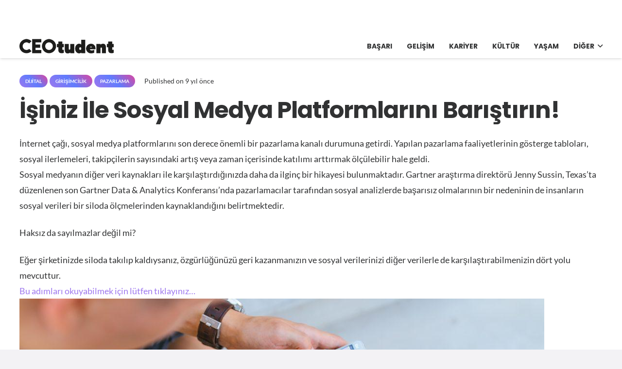

--- FILE ---
content_type: text/html; charset=UTF-8
request_url: https://ceotudent.com/isiniz-ile-sosyal-medya-platformlarini-baristirin
body_size: 21447
content:
<!DOCTYPE HTML>
<html lang="tr-TR" prefix="og: https://ogp.me/ns#">
<head>
	<meta charset="UTF-8">
		<style>img:is([sizes="auto" i], [sizes^="auto," i]) { contain-intrinsic-size: 3000px 1500px }</style>
	<link rel="alternate" hreflang="tr" href="https://ceotudent.com/isiniz-ile-sosyal-medya-platformlarini-baristirin" />
<link rel="alternate" hreflang="x-default" href="https://ceotudent.com/isiniz-ile-sosyal-medya-platformlarini-baristirin" />

<!-- Rank Math PRO tarafından Arama Motoru Optimizasyonu - https://rankmath.com/ -->
<title>İşiniz İle Sosyal Medya Platformlarını Barıştırın! - CEOtudent</title>
<meta name="description" content="Sosyal medyanın diğer veri kaynakları ile karşılaştırdığınızda daha da ilginç bir hikayesi bulunmaktadır. Gartner araştırma direktörü Jenny Sussin, Texas’ta"/>
<meta name="robots" content="index, follow, max-snippet:-1, max-video-preview:-1, max-image-preview:large"/>
<link rel="canonical" href="https://ceotudent.com/isiniz-ile-sosyal-medya-platformlarini-baristirin" />
<meta property="og:locale" content="tr_TR" />
<meta property="og:type" content="article" />
<meta property="og:title" content="İşiniz İle Sosyal Medya Platformlarını Barıştırın! - CEOtudent" />
<meta property="og:description" content="Sosyal medyanın diğer veri kaynakları ile karşılaştırdığınızda daha da ilginç bir hikayesi bulunmaktadır. Gartner araştırma direktörü Jenny Sussin, Texas’ta" />
<meta property="og:url" content="https://ceotudent.com/isiniz-ile-sosyal-medya-platformlarini-baristirin" />
<meta property="og:site_name" content="CEOtudent" />
<meta property="article:section" content="Dijital" />
<meta property="og:updated_time" content="2018-10-27T13:11:53+03:00" />
<meta property="og:image" content="https://ceotudent.com/wp-content/uploads/2021/07/8v9vbd.jpg" />
<meta property="og:image:secure_url" content="https://ceotudent.com/wp-content/uploads/2021/07/8v9vbd.jpg" />
<meta property="og:image:width" content="1080" />
<meta property="og:image:height" content="635" />
<meta property="og:image:alt" content="İşiniz İle Sosyal Medya Platformlarını Barıştırın!" />
<meta property="og:image:type" content="image/jpeg" />
<meta property="article:published_time" content="2017-07-06T15:32:55+03:00" />
<meta property="article:modified_time" content="2018-10-27T13:11:53+03:00" />
<meta name="twitter:card" content="summary_large_image" />
<meta name="twitter:title" content="İşiniz İle Sosyal Medya Platformlarını Barıştırın! - CEOtudent" />
<meta name="twitter:description" content="Sosyal medyanın diğer veri kaynakları ile karşılaştırdığınızda daha da ilginç bir hikayesi bulunmaktadır. Gartner araştırma direktörü Jenny Sussin, Texas’ta" />
<meta name="twitter:image" content="https://ceotudent.com/wp-content/uploads/2021/07/8v9vbd.jpg" />
<meta name="twitter:label1" content="Yazan" />
<meta name="twitter:data1" content="blogager" />
<meta name="twitter:label2" content="Okuma süresi" />
<meta name="twitter:data2" content="Bir dakikadan az" />
<script type="application/ld+json" class="rank-math-schema-pro">{"@context":"https://schema.org","@graph":[{"@type":["Person","Organization"],"@id":"https://ceotudent.com/#person","name":"CEOtudent"},{"@type":"WebSite","@id":"https://ceotudent.com/#website","url":"https://ceotudent.com","name":"CEOtudent","publisher":{"@id":"https://ceotudent.com/#person"},"inLanguage":"tr"},{"@type":"ImageObject","@id":"https://ceotudent.com/wp-content/uploads/2021/07/8v9vbd.jpg","url":"https://ceotudent.com/wp-content/uploads/2021/07/8v9vbd.jpg","width":"1080","height":"635","inLanguage":"tr"},{"@type":"WebPage","@id":"https://ceotudent.com/isiniz-ile-sosyal-medya-platformlarini-baristirin#webpage","url":"https://ceotudent.com/isiniz-ile-sosyal-medya-platformlarini-baristirin","name":"\u0130\u015finiz \u0130le Sosyal Medya Platformlar\u0131n\u0131 Bar\u0131\u015ft\u0131r\u0131n! - CEOtudent","datePublished":"2017-07-06T15:32:55+03:00","dateModified":"2018-10-27T13:11:53+03:00","isPartOf":{"@id":"https://ceotudent.com/#website"},"primaryImageOfPage":{"@id":"https://ceotudent.com/wp-content/uploads/2021/07/8v9vbd.jpg"},"inLanguage":"tr"},{"@type":"Person","@id":"https://ceotudent.com/author/blogager","name":"blogager","url":"https://ceotudent.com/author/blogager","image":{"@type":"ImageObject","@id":"https://secure.gravatar.com/avatar/26ab700188c8555ac54faadad8bd4d8c57a47895610f53e9450c5e7147fbba8a?s=96&amp;d=mm&amp;r=g","url":"https://secure.gravatar.com/avatar/26ab700188c8555ac54faadad8bd4d8c57a47895610f53e9450c5e7147fbba8a?s=96&amp;d=mm&amp;r=g","caption":"blogager","inLanguage":"tr"}},{"@type":"BlogPosting","headline":"\u0130\u015finiz \u0130le Sosyal Medya Platformlar\u0131n\u0131 Bar\u0131\u015ft\u0131r\u0131n! - CEOtudent","datePublished":"2017-07-06T15:32:55+03:00","dateModified":"2018-10-27T13:11:53+03:00","articleSection":"Dijital, Giri\u015fimcilik, Pazarlama","author":{"@id":"https://ceotudent.com/author/blogager","name":"blogager"},"publisher":{"@id":"https://ceotudent.com/#person"},"description":"Sosyal medyan\u0131n di\u011fer veri kaynaklar\u0131 ile kar\u015f\u0131la\u015ft\u0131rd\u0131\u011f\u0131n\u0131zda daha da ilgin\u00e7 bir hikayesi bulunmaktad\u0131r. Gartner ara\u015ft\u0131rma direkt\u00f6r\u00fc Jenny Sussin, Texas\u2019ta","name":"\u0130\u015finiz \u0130le Sosyal Medya Platformlar\u0131n\u0131 Bar\u0131\u015ft\u0131r\u0131n! - CEOtudent","@id":"https://ceotudent.com/isiniz-ile-sosyal-medya-platformlarini-baristirin#richSnippet","isPartOf":{"@id":"https://ceotudent.com/isiniz-ile-sosyal-medya-platformlarini-baristirin#webpage"},"image":{"@id":"https://ceotudent.com/wp-content/uploads/2021/07/8v9vbd.jpg"},"inLanguage":"tr","mainEntityOfPage":{"@id":"https://ceotudent.com/isiniz-ile-sosyal-medya-platformlarini-baristirin#webpage"}}]}</script>
<!-- /Rank Math WordPress SEO eklentisi -->

<link rel='dns-prefetch' href='//www.googletagmanager.com' />
<link rel='dns-prefetch' href='//cdn.ampproject.org' />
<link rel='dns-prefetch' href='//cdnjs.cloudflare.com' />
<link rel='dns-prefetch' href='//fonts.googleapis.com' />
<link rel='dns-prefetch' href='//fonts.gstatic.com' />
<link rel='dns-prefetch' href='//www.gstatic.com' />
<link rel='dns-prefetch' href='//raw.githubusercontent.com' />
<link rel='dns-prefetch' href='//pagead2.googlesyndication.com' />

<link rel="alternate" type="application/rss+xml" title="CEOtudent &raquo; akışı" href="https://ceotudent.com/feed" />
<link rel="alternate" type="application/rss+xml" title="CEOtudent &raquo; yorum akışı" href="https://ceotudent.com/comments/feed" />
<link rel="canonical" href="https://ceotudent.com/isiniz-ile-sosyal-medya-platformlarini-baristirin" />
<meta name="viewport" content="width=device-width, initial-scale=1">
<meta name="SKYPE_TOOLBAR" content="SKYPE_TOOLBAR_PARSER_COMPATIBLE">
<meta name="theme-color" content="#9e78ee">
<meta property="og:title" content="İşiniz İle Sosyal Medya Platformlarını Barıştırın! - CEOtudent">
<meta property="og:url" content="https://ceotudent.com/isiniz-ile-sosyal-medya-platformlarini-baristirin">
<meta property="og:locale" content="tr_TR">
<meta property="og:site_name" content="CEOtudent">
<meta property="og:type" content="article">
<meta property="og:image" content="https://ceotudent.com/wp-content/uploads/2021/07/8v9vbd-1024x602.jpg" itemprop="image">
<meta property="og:locale:alternate" content="en">
<meta property="og:locale:alternate" content="fr_FR">
<meta property="og:locale:alternate" content="es_ES">
<meta property="og:locale:alternate" content="de_DE">
<style id='wp-emoji-styles-inline-css'>

	img.wp-smiley, img.emoji {
		display: inline !important;
		border: none !important;
		box-shadow: none !important;
		height: 1em !important;
		width: 1em !important;
		margin: 0 0.07em !important;
		vertical-align: -0.1em !important;
		background: none !important;
		padding: 0 !important;
	}
</style>
<link data-minify="1" rel='stylesheet' id='us-theme-css' href='https://ceotudent.com/wp-content/cache/min/1/wp-content/uploads/us-assets/ceotudent.com.css?ver=1753450503' media='all' />
<style id='rocket-lazyload-inline-css'>
.rll-youtube-player{position:relative;padding-bottom:56.23%;height:0;overflow:hidden;max-width:100%;}.rll-youtube-player:focus-within{outline: 2px solid currentColor;outline-offset: 5px;}.rll-youtube-player iframe{position:absolute;top:0;left:0;width:100%;height:100%;z-index:100;background:0 0}.rll-youtube-player img{bottom:0;display:block;left:0;margin:auto;max-width:100%;width:100%;position:absolute;right:0;top:0;border:none;height:auto;-webkit-transition:.4s all;-moz-transition:.4s all;transition:.4s all}.rll-youtube-player img:hover{-webkit-filter:brightness(75%)}.rll-youtube-player .play{height:100%;width:100%;left:0;top:0;position:absolute;background:url(https://ceotudent.com/wp-content/plugins/wp-rocket/assets/img/youtube.png) no-repeat center;background-color: transparent !important;cursor:pointer;border:none;}
</style>
<script id="wpml-cookie-js-extra">
var wpml_cookies = {"wp-wpml_current_language":{"value":"tr","expires":1,"path":"\/"}};
var wpml_cookies = {"wp-wpml_current_language":{"value":"tr","expires":1,"path":"\/"}};
</script>
<script data-minify="1" src="https://ceotudent.com/wp-content/cache/min/1/wp-content/plugins/sitepress-multilingual-cms/res/js/cookies/language-cookie.js?ver=1753450503" id="wpml-cookie-js" defer data-wp-strategy="defer"></script>

<!-- Site Kit tarafından eklenen Google etiketi (gtag.js) snippet&#039;i -->
<!-- Google Analytics snippet added by Site Kit -->
<script src="https://www.googletagmanager.com/gtag/js?id=G-TRTYTQN5BN" id="google_gtagjs-js" async></script>
<script id="google_gtagjs-js-after">
window.dataLayer = window.dataLayer || [];function gtag(){dataLayer.push(arguments);}
gtag("set","linker",{"domains":["ceotudent.com"]});
gtag("js", new Date());
gtag("set", "developer_id.dZTNiMT", true);
gtag("config", "G-TRTYTQN5BN", {"googlesitekit_post_type":"post"});
 window._googlesitekit = window._googlesitekit || {}; window._googlesitekit.throttledEvents = []; window._googlesitekit.gtagEvent = (name, data) => { var key = JSON.stringify( { name, data } ); if ( !! window._googlesitekit.throttledEvents[ key ] ) { return; } window._googlesitekit.throttledEvents[ key ] = true; setTimeout( () => { delete window._googlesitekit.throttledEvents[ key ]; }, 5 ); gtag( "event", name, { ...data, event_source: "site-kit" } ); };
</script>
<script></script><link rel="https://api.w.org/" href="https://ceotudent.com/wp-json/" /><link rel="alternate" title="JSON" type="application/json" href="https://ceotudent.com/wp-json/wp/v2/posts/20693" /><link rel="EditURI" type="application/rsd+xml" title="RSD" href="https://ceotudent.com/xmlrpc.php?rsd" />
<meta name="generator" content="WordPress 6.8.3" />
<link rel='shortlink' href='https://ceotudent.com/?p=20693' />
<link rel="alternate" title="oEmbed (JSON)" type="application/json+oembed" href="https://ceotudent.com/wp-json/oembed/1.0/embed?url=https%3A%2F%2Fceotudent.com%2Fisiniz-ile-sosyal-medya-platformlarini-baristirin" />
<link rel="alternate" title="oEmbed (XML)" type="text/xml+oembed" href="https://ceotudent.com/wp-json/oembed/1.0/embed?url=https%3A%2F%2Fceotudent.com%2Fisiniz-ile-sosyal-medya-platformlarini-baristirin&#038;format=xml" />
<meta name="generator" content="WPML ver:4.8.6 stt:1,4,3,2,53;" />
<meta name="generator" content="Site Kit by Google 1.170.0" /><script>document.createElement( "picture" );if(!window.HTMLPictureElement && document.addEventListener) {window.addEventListener("DOMContentLoaded", function() {var s = document.createElement("script");s.src = "https://ceotudent.com/wp-content/plugins/webp-express/js/picturefill.min.js";document.body.appendChild(s);});}</script>		<script id="us_add_no_touch">
			if ( ! /Android|webOS|iPhone|iPad|iPod|BlackBerry|IEMobile|Opera Mini/i.test( navigator.userAgent ) ) {
				document.documentElement.classList.add( "no-touch" );
			}
		</script>
				<script id="us_color_scheme_switch_class">
			if ( document.cookie.includes( "us_color_scheme_switch_is_on=true" ) ) {
				document.documentElement.classList.add( "us-color-scheme-on" );
			}
		</script>
		
<!-- Site Kit tarafından eklenen Google AdSense meta etiketleri -->
<meta name="google-adsense-platform-account" content="ca-host-pub-2644536267352236">
<meta name="google-adsense-platform-domain" content="sitekit.withgoogle.com">
<!-- Site Kit tarafından eklenen Google AdSense meta etiketlerine son verin -->
<meta name="generator" content="Powered by WPBakery Page Builder - drag and drop page builder for WordPress."/>

<!-- Google AdSense snippet added by Site Kit -->
<script async src="https://pagead2.googlesyndication.com/pagead/js/adsbygoogle.js?client=ca-pub-1787826683754973&amp;host=ca-host-pub-2644536267352236" crossorigin="anonymous"></script>

<!-- End Google AdSense snippet added by Site Kit -->
<link rel="icon" href="https://ceotudent.com/wp-content/uploads/2021/07/cropped-apple-icon-144x144-1-32x32.png" sizes="32x32" />
<link rel="icon" href="https://ceotudent.com/wp-content/uploads/2021/07/cropped-apple-icon-144x144-1-192x192.png" sizes="192x192" />
<link rel="apple-touch-icon" href="https://ceotudent.com/wp-content/uploads/2021/07/cropped-apple-icon-144x144-1-180x180.png" />
<meta name="msapplication-TileImage" content="https://ceotudent.com/wp-content/uploads/2021/07/cropped-apple-icon-144x144-1-270x270.png" />
<noscript><style> .wpb_animate_when_almost_visible { opacity: 1; }</style></noscript><noscript><style id="rocket-lazyload-nojs-css">.rll-youtube-player, [data-lazy-src]{display:none !important;}</style></noscript>		<style id="us-icon-fonts">@font-face{font-display:block;font-style:normal;font-family:"fontawesome";font-weight:900;src:url("https://ceotudent.com/wp-content/themes/Impreza/fonts/fa-solid-900.woff2?ver=8.37.2") format("woff2")}.fas{font-family:"fontawesome";font-weight:900}@font-face{font-display:block;font-style:normal;font-family:"fontawesome";font-weight:400;src:url("https://ceotudent.com/wp-content/themes/Impreza/fonts/fa-regular-400.woff2?ver=8.37.2") format("woff2")}.far{font-family:"fontawesome";font-weight:400}@font-face{font-display:block;font-style:normal;font-family:"fontawesome";font-weight:300;src:url("https://ceotudent.com/wp-content/themes/Impreza/fonts/fa-light-300.woff2?ver=8.37.2") format("woff2")}.fal{font-family:"fontawesome";font-weight:300}@font-face{font-display:block;font-style:normal;font-family:"Font Awesome 5 Duotone";font-weight:900;src:url("https://ceotudent.com/wp-content/themes/Impreza/fonts/fa-duotone-900.woff2?ver=8.37.2") format("woff2")}.fad{font-family:"Font Awesome 5 Duotone";font-weight:900}.fad{position:relative}.fad:before{position:absolute}.fad:after{opacity:0.4}@font-face{font-display:block;font-style:normal;font-family:"Font Awesome 5 Brands";font-weight:400;src:url("https://ceotudent.com/wp-content/themes/Impreza/fonts/fa-brands-400.woff2?ver=8.37.2") format("woff2")}.fab{font-family:"Font Awesome 5 Brands";font-weight:400}@font-face{font-display:block;font-style:normal;font-family:"Material Icons";font-weight:400;src:url("https://ceotudent.com/wp-content/themes/Impreza/fonts/material-icons.woff2?ver=8.37.2") format("woff2")}.material-icons{font-family:"Material Icons";font-weight:400}</style>
				<style id="us-current-header-css"> .l-subheader.at_top,.l-subheader.at_top .w-dropdown-list,.l-subheader.at_top .type_mobile .w-nav-list.level_1{background:#ffffff;color:#000000}.no-touch .l-subheader.at_top a:hover,.no-touch .l-header.bg_transparent .l-subheader.at_top .w-dropdown.opened a:hover{color:#000000}.l-header.bg_transparent:not(.sticky) .l-subheader.at_top{background:var(--color-header-top-transparent-bg);color:var(--color-header-top-transparent-text)}.no-touch .l-header.bg_transparent:not(.sticky) .at_top .w-cart-link:hover,.no-touch .l-header.bg_transparent:not(.sticky) .at_top .w-text a:hover,.no-touch .l-header.bg_transparent:not(.sticky) .at_top .w-html a:hover,.no-touch .l-header.bg_transparent:not(.sticky) .at_top .w-nav>a:hover,.no-touch .l-header.bg_transparent:not(.sticky) .at_top .w-menu a:hover,.no-touch .l-header.bg_transparent:not(.sticky) .at_top .w-search>a:hover,.no-touch .l-header.bg_transparent:not(.sticky) .at_top .w-socials.shape_none.color_text a:hover,.no-touch .l-header.bg_transparent:not(.sticky) .at_top .w-socials.shape_none.color_link a:hover,.no-touch .l-header.bg_transparent:not(.sticky) .at_top .w-dropdown a:hover,.no-touch .l-header.bg_transparent:not(.sticky) .at_top .type_desktop .menu-item.level_1.opened>a,.no-touch .l-header.bg_transparent:not(.sticky) .at_top .type_desktop .menu-item.level_1:hover>a{color:var(--color-header-transparent-text-hover)}.l-subheader.at_middle,.l-subheader.at_middle .w-dropdown-list,.l-subheader.at_middle .type_mobile .w-nav-list.level_1{background:var(--color-header-middle-bg);color:var(--color-header-middle-text)}.no-touch .l-subheader.at_middle a:hover,.no-touch .l-header.bg_transparent .l-subheader.at_middle .w-dropdown.opened a:hover{color:var(--color-header-middle-text-hover)}.l-header.bg_transparent:not(.sticky) .l-subheader.at_middle{background:var(--color-header-transparent-bg);color:var(--color-header-transparent-text)}.no-touch .l-header.bg_transparent:not(.sticky) .at_middle .w-cart-link:hover,.no-touch .l-header.bg_transparent:not(.sticky) .at_middle .w-text a:hover,.no-touch .l-header.bg_transparent:not(.sticky) .at_middle .w-html a:hover,.no-touch .l-header.bg_transparent:not(.sticky) .at_middle .w-nav>a:hover,.no-touch .l-header.bg_transparent:not(.sticky) .at_middle .w-menu a:hover,.no-touch .l-header.bg_transparent:not(.sticky) .at_middle .w-search>a:hover,.no-touch .l-header.bg_transparent:not(.sticky) .at_middle .w-socials.shape_none.color_text a:hover,.no-touch .l-header.bg_transparent:not(.sticky) .at_middle .w-socials.shape_none.color_link a:hover,.no-touch .l-header.bg_transparent:not(.sticky) .at_middle .w-dropdown a:hover,.no-touch .l-header.bg_transparent:not(.sticky) .at_middle .type_desktop .menu-item.level_1.opened>a,.no-touch .l-header.bg_transparent:not(.sticky) .at_middle .type_desktop .menu-item.level_1:hover>a{color:var(--color-header-transparent-text-hover)}.header_ver .l-header{background:var(--color-header-middle-bg);color:var(--color-header-middle-text)}@media (min-width:1381px){.hidden_for_default{display:none!important}.l-subheader.at_top{display:none}.l-subheader.at_bottom{display:none}.l-header{position:relative;z-index:111;width:100%}.l-subheader{margin:0 auto}.l-subheader.width_full{padding-left:1.5rem;padding-right:1.5rem}.l-subheader-h{display:flex;align-items:center;position:relative;margin:0 auto;max-width:var(--site-content-width,1200px);height:inherit}.w-header-show{display:none}.l-header.pos_fixed{position:fixed;left:0}.l-header.pos_fixed:not(.notransition) .l-subheader{transition-property:transform,background,box-shadow,line-height,height;transition-duration:.3s;transition-timing-function:cubic-bezier(.78,.13,.15,.86)}.headerinpos_bottom.sticky_first_section .l-header.pos_fixed{position:fixed!important}.header_hor .l-header.sticky_auto_hide{transition:transform .3s cubic-bezier(.78,.13,.15,.86) .1s}.header_hor .l-header.sticky_auto_hide.down{transform:translateY(-110%)}.l-header.bg_transparent:not(.sticky) .l-subheader{box-shadow:none!important;background:none}.l-header.bg_transparent~.l-main .l-section.width_full.height_auto:first-of-type>.l-section-h{padding-top:0!important;padding-bottom:0!important}.l-header.pos_static.bg_transparent{position:absolute;left:0}.l-subheader.width_full .l-subheader-h{max-width:none!important}.l-header.shadow_thin .l-subheader.at_middle,.l-header.shadow_thin .l-subheader.at_bottom{box-shadow:0 1px 0 rgba(0,0,0,0.08)}.l-header.shadow_wide .l-subheader.at_middle,.l-header.shadow_wide .l-subheader.at_bottom{box-shadow:0 3px 5px -1px rgba(0,0,0,0.1),0 2px 1px -1px rgba(0,0,0,0.05)}.header_hor .l-subheader-cell>.w-cart{margin-left:0;margin-right:0}:root{--header-height:50px;--header-sticky-height:50px}.l-header:before{content:'50'}.l-header.sticky:before{content:'50'}.l-subheader.at_top{line-height:70px;height:70px}.l-header.sticky .l-subheader.at_top{line-height:0px;height:0px;overflow:hidden}.l-subheader.at_middle{line-height:50px;height:50px}.l-header.sticky .l-subheader.at_middle{line-height:50px;height:50px}.l-subheader.at_bottom{line-height:36px;height:36px}.l-header.sticky .l-subheader.at_bottom{line-height:40px;height:40px}.headerinpos_above .l-header.pos_fixed{overflow:hidden;transition:transform 0.3s;transform:translate3d(0,-100%,0)}.headerinpos_above .l-header.pos_fixed.sticky{overflow:visible;transform:none}.headerinpos_above .l-header.pos_fixed~.l-section>.l-section-h,.headerinpos_above .l-header.pos_fixed~.l-main .l-section:first-of-type>.l-section-h{padding-top:0!important}.headerinpos_below .l-header.pos_fixed:not(.sticky){position:absolute;top:100%}.headerinpos_below .l-header.pos_fixed~.l-main>.l-section:first-of-type>.l-section-h{padding-top:0!important}.headerinpos_below .l-header.pos_fixed~.l-main .l-section.full_height:nth-of-type(2){min-height:100vh}.headerinpos_below .l-header.pos_fixed~.l-main>.l-section:nth-of-type(2)>.l-section-h{padding-top:var(--header-height)}.headerinpos_bottom .l-header.pos_fixed:not(.sticky){position:absolute;top:100vh}.headerinpos_bottom .l-header.pos_fixed~.l-main>.l-section:first-of-type>.l-section-h{padding-top:0!important}.headerinpos_bottom .l-header.pos_fixed~.l-main>.l-section:first-of-type>.l-section-h{padding-bottom:var(--header-height)}.headerinpos_bottom .l-header.pos_fixed.bg_transparent~.l-main .l-section.valign_center:not(.height_auto):first-of-type>.l-section-h{top:calc( var(--header-height) / 2 )}.headerinpos_bottom .l-header.pos_fixed:not(.sticky) .w-cart-dropdown,.headerinpos_bottom .l-header.pos_fixed:not(.sticky) .w-nav.type_desktop .w-nav-list.level_2{bottom:100%;transform-origin:0 100%}.headerinpos_bottom .l-header.pos_fixed:not(.sticky) .w-nav.type_mobile.m_layout_dropdown .w-nav-list.level_1{top:auto;bottom:100%;box-shadow:var(--box-shadow-up)}.headerinpos_bottom .l-header.pos_fixed:not(.sticky) .w-nav.type_desktop .w-nav-list.level_3,.headerinpos_bottom .l-header.pos_fixed:not(.sticky) .w-nav.type_desktop .w-nav-list.level_4{top:auto;bottom:0;transform-origin:0 100%}.headerinpos_bottom .l-header.pos_fixed:not(.sticky) .w-dropdown-list{top:auto;bottom:-0.4em;padding-top:0.4em;padding-bottom:2.4em}.admin-bar .l-header.pos_static.bg_solid~.l-main .l-section.full_height:first-of-type{min-height:calc( 100vh - var(--header-height) - 32px )}.admin-bar .l-header.pos_fixed:not(.sticky_auto_hide)~.l-main .l-section.full_height:not(:first-of-type){min-height:calc( 100vh - var(--header-sticky-height) - 32px )}.admin-bar.headerinpos_below .l-header.pos_fixed~.l-main .l-section.full_height:nth-of-type(2){min-height:calc(100vh - 32px)}}@media (min-width:1025px) and (max-width:1380px){.hidden_for_laptops{display:none!important}.l-subheader.at_bottom{display:none}.l-header{position:relative;z-index:111;width:100%}.l-subheader{margin:0 auto}.l-subheader.width_full{padding-left:1.5rem;padding-right:1.5rem}.l-subheader-h{display:flex;align-items:center;position:relative;margin:0 auto;max-width:var(--site-content-width,1200px);height:inherit}.w-header-show{display:none}.l-header.pos_fixed{position:fixed;left:0}.l-header.pos_fixed:not(.notransition) .l-subheader{transition-property:transform,background,box-shadow,line-height,height;transition-duration:.3s;transition-timing-function:cubic-bezier(.78,.13,.15,.86)}.headerinpos_bottom.sticky_first_section .l-header.pos_fixed{position:fixed!important}.header_hor .l-header.sticky_auto_hide{transition:transform .3s cubic-bezier(.78,.13,.15,.86) .1s}.header_hor .l-header.sticky_auto_hide.down{transform:translateY(-110%)}.l-header.bg_transparent:not(.sticky) .l-subheader{box-shadow:none!important;background:none}.l-header.bg_transparent~.l-main .l-section.width_full.height_auto:first-of-type>.l-section-h{padding-top:0!important;padding-bottom:0!important}.l-header.pos_static.bg_transparent{position:absolute;left:0}.l-subheader.width_full .l-subheader-h{max-width:none!important}.l-header.shadow_thin .l-subheader.at_middle,.l-header.shadow_thin .l-subheader.at_bottom{box-shadow:0 1px 0 rgba(0,0,0,0.08)}.l-header.shadow_wide .l-subheader.at_middle,.l-header.shadow_wide .l-subheader.at_bottom{box-shadow:0 3px 5px -1px rgba(0,0,0,0.1),0 2px 1px -1px rgba(0,0,0,0.05)}.header_hor .l-subheader-cell>.w-cart{margin-left:0;margin-right:0}:root{--header-height:120px;--header-sticky-height:50px}.l-header:before{content:'120'}.l-header.sticky:before{content:'50'}.l-subheader.at_top{line-height:70px;height:70px}.l-header.sticky .l-subheader.at_top{line-height:0px;height:0px;overflow:hidden}.l-subheader.at_middle{line-height:50px;height:50px}.l-header.sticky .l-subheader.at_middle{line-height:50px;height:50px}.l-subheader.at_bottom{line-height:36px;height:36px}.l-header.sticky .l-subheader.at_bottom{line-height:40px;height:40px}.headerinpos_above .l-header.pos_fixed{overflow:hidden;transition:transform 0.3s;transform:translate3d(0,-100%,0)}.headerinpos_above .l-header.pos_fixed.sticky{overflow:visible;transform:none}.headerinpos_above .l-header.pos_fixed~.l-section>.l-section-h,.headerinpos_above .l-header.pos_fixed~.l-main .l-section:first-of-type>.l-section-h{padding-top:0!important}.headerinpos_below .l-header.pos_fixed:not(.sticky){position:absolute;top:100%}.headerinpos_below .l-header.pos_fixed~.l-main>.l-section:first-of-type>.l-section-h{padding-top:0!important}.headerinpos_below .l-header.pos_fixed~.l-main .l-section.full_height:nth-of-type(2){min-height:100vh}.headerinpos_below .l-header.pos_fixed~.l-main>.l-section:nth-of-type(2)>.l-section-h{padding-top:var(--header-height)}.headerinpos_bottom .l-header.pos_fixed:not(.sticky){position:absolute;top:100vh}.headerinpos_bottom .l-header.pos_fixed~.l-main>.l-section:first-of-type>.l-section-h{padding-top:0!important}.headerinpos_bottom .l-header.pos_fixed~.l-main>.l-section:first-of-type>.l-section-h{padding-bottom:var(--header-height)}.headerinpos_bottom .l-header.pos_fixed.bg_transparent~.l-main .l-section.valign_center:not(.height_auto):first-of-type>.l-section-h{top:calc( var(--header-height) / 2 )}.headerinpos_bottom .l-header.pos_fixed:not(.sticky) .w-cart-dropdown,.headerinpos_bottom .l-header.pos_fixed:not(.sticky) .w-nav.type_desktop .w-nav-list.level_2{bottom:100%;transform-origin:0 100%}.headerinpos_bottom .l-header.pos_fixed:not(.sticky) .w-nav.type_mobile.m_layout_dropdown .w-nav-list.level_1{top:auto;bottom:100%;box-shadow:var(--box-shadow-up)}.headerinpos_bottom .l-header.pos_fixed:not(.sticky) .w-nav.type_desktop .w-nav-list.level_3,.headerinpos_bottom .l-header.pos_fixed:not(.sticky) .w-nav.type_desktop .w-nav-list.level_4{top:auto;bottom:0;transform-origin:0 100%}.headerinpos_bottom .l-header.pos_fixed:not(.sticky) .w-dropdown-list{top:auto;bottom:-0.4em;padding-top:0.4em;padding-bottom:2.4em}.admin-bar .l-header.pos_static.bg_solid~.l-main .l-section.full_height:first-of-type{min-height:calc( 100vh - var(--header-height) - 32px )}.admin-bar .l-header.pos_fixed:not(.sticky_auto_hide)~.l-main .l-section.full_height:not(:first-of-type){min-height:calc( 100vh - var(--header-sticky-height) - 32px )}.admin-bar.headerinpos_below .l-header.pos_fixed~.l-main .l-section.full_height:nth-of-type(2){min-height:calc(100vh - 32px)}}@media (min-width:601px) and (max-width:1024px){.hidden_for_tablets{display:none!important}.l-subheader.at_bottom{display:none}.l-header{position:relative;z-index:111;width:100%}.l-subheader{margin:0 auto}.l-subheader.width_full{padding-left:1.5rem;padding-right:1.5rem}.l-subheader-h{display:flex;align-items:center;position:relative;margin:0 auto;max-width:var(--site-content-width,1200px);height:inherit}.w-header-show{display:none}.l-header.pos_fixed{position:fixed;left:0}.l-header.pos_fixed:not(.notransition) .l-subheader{transition-property:transform,background,box-shadow,line-height,height;transition-duration:.3s;transition-timing-function:cubic-bezier(.78,.13,.15,.86)}.headerinpos_bottom.sticky_first_section .l-header.pos_fixed{position:fixed!important}.header_hor .l-header.sticky_auto_hide{transition:transform .3s cubic-bezier(.78,.13,.15,.86) .1s}.header_hor .l-header.sticky_auto_hide.down{transform:translateY(-110%)}.l-header.bg_transparent:not(.sticky) .l-subheader{box-shadow:none!important;background:none}.l-header.bg_transparent~.l-main .l-section.width_full.height_auto:first-of-type>.l-section-h{padding-top:0!important;padding-bottom:0!important}.l-header.pos_static.bg_transparent{position:absolute;left:0}.l-subheader.width_full .l-subheader-h{max-width:none!important}.l-header.shadow_thin .l-subheader.at_middle,.l-header.shadow_thin .l-subheader.at_bottom{box-shadow:0 1px 0 rgba(0,0,0,0.08)}.l-header.shadow_wide .l-subheader.at_middle,.l-header.shadow_wide .l-subheader.at_bottom{box-shadow:0 3px 5px -1px rgba(0,0,0,0.1),0 2px 1px -1px rgba(0,0,0,0.05)}.header_hor .l-subheader-cell>.w-cart{margin-left:0;margin-right:0}:root{--header-height:110px;--header-sticky-height:50px}.l-header:before{content:'110'}.l-header.sticky:before{content:'50'}.l-subheader.at_top{line-height:60px;height:60px}.l-header.sticky .l-subheader.at_top{line-height:0px;height:0px;overflow:hidden}.l-subheader.at_middle{line-height:50px;height:50px}.l-header.sticky .l-subheader.at_middle{line-height:50px;height:50px}.l-subheader.at_bottom{line-height:50px;height:50px}.l-header.sticky .l-subheader.at_bottom{line-height:50px;height:50px}}@media (max-width:600px){.hidden_for_mobiles{display:none!important}.l-subheader.at_top{display:none}.l-subheader.at_bottom{display:none}.l-header{position:relative;z-index:111;width:100%}.l-subheader{margin:0 auto}.l-subheader.width_full{padding-left:1.5rem;padding-right:1.5rem}.l-subheader-h{display:flex;align-items:center;position:relative;margin:0 auto;max-width:var(--site-content-width,1200px);height:inherit}.w-header-show{display:none}.l-header.pos_fixed{position:fixed;left:0}.l-header.pos_fixed:not(.notransition) .l-subheader{transition-property:transform,background,box-shadow,line-height,height;transition-duration:.3s;transition-timing-function:cubic-bezier(.78,.13,.15,.86)}.headerinpos_bottom.sticky_first_section .l-header.pos_fixed{position:fixed!important}.header_hor .l-header.sticky_auto_hide{transition:transform .3s cubic-bezier(.78,.13,.15,.86) .1s}.header_hor .l-header.sticky_auto_hide.down{transform:translateY(-110%)}.l-header.bg_transparent:not(.sticky) .l-subheader{box-shadow:none!important;background:none}.l-header.bg_transparent~.l-main .l-section.width_full.height_auto:first-of-type>.l-section-h{padding-top:0!important;padding-bottom:0!important}.l-header.pos_static.bg_transparent{position:absolute;left:0}.l-subheader.width_full .l-subheader-h{max-width:none!important}.l-header.shadow_thin .l-subheader.at_middle,.l-header.shadow_thin .l-subheader.at_bottom{box-shadow:0 1px 0 rgba(0,0,0,0.08)}.l-header.shadow_wide .l-subheader.at_middle,.l-header.shadow_wide .l-subheader.at_bottom{box-shadow:0 3px 5px -1px rgba(0,0,0,0.1),0 2px 1px -1px rgba(0,0,0,0.05)}.header_hor .l-subheader-cell>.w-cart{margin-left:0;margin-right:0}:root{--header-height:50px;--header-sticky-height:0px}.l-header:before{content:'50'}.l-header.sticky:before{content:'0'}.l-subheader.at_top{line-height:60px;height:60px}.l-header.sticky .l-subheader.at_top{line-height:60px;height:60px}.l-subheader.at_middle{line-height:50px;height:50px}.l-header.sticky .l-subheader.at_middle{line-height:0px;height:0px;overflow:hidden}.l-subheader.at_bottom{line-height:50px;height:50px}.l-header.sticky .l-subheader.at_bottom{line-height:50px;height:50px}.l-subheader.at_top .l-subheader-cell.at_left,.l-subheader.at_top .l-subheader-cell.at_right{display:flex;flex-basis:100px}}@media (min-width:1381px){.ush_image_1{height:35px!important}.l-header.sticky .ush_image_1{height:35px!important}}@media (min-width:1025px) and (max-width:1380px){.ush_image_1{height:30px!important}.l-header.sticky .ush_image_1{height:30px!important}}@media (min-width:601px) and (max-width:1024px){.ush_image_1{height:25px!important}.l-header.sticky .ush_image_1{height:25px!important}}@media (max-width:600px){.ush_image_1{height:20px!important}.l-header.sticky .ush_image_1{height:20px!important}}.header_hor .ush_menu_1.type_desktop .menu-item.level_1>a:not(.w-btn){padding-left:15px;padding-right:15px}.header_hor .ush_menu_1.type_desktop .menu-item.level_1>a.w-btn{margin-left:15px;margin-right:15px}.header_hor .ush_menu_1.type_desktop.align-edges>.w-nav-list.level_1{margin-left:-15px;margin-right:-15px}.header_ver .ush_menu_1.type_desktop .menu-item.level_1>a:not(.w-btn){padding-top:15px;padding-bottom:15px}.header_ver .ush_menu_1.type_desktop .menu-item.level_1>a.w-btn{margin-top:15px;margin-bottom:15px}.ush_menu_1.type_desktop .menu-item:not(.level_1){font-size:14px}.ush_menu_1.type_mobile .w-nav-anchor.level_1,.ush_menu_1.type_mobile .w-nav-anchor.level_1 + .w-nav-arrow{font-size:25px}.ush_menu_1.type_mobile .w-nav-anchor:not(.level_1),.ush_menu_1.type_mobile .w-nav-anchor:not(.level_1) + .w-nav-arrow{font-size:15px}@media (min-width:1381px){.ush_menu_1 .w-nav-icon{font-size:22px}}@media (min-width:1025px) and (max-width:1380px){.ush_menu_1 .w-nav-icon{font-size:22px}}@media (min-width:601px) and (max-width:1024px){.ush_menu_1 .w-nav-icon{font-size:22px}}@media (max-width:600px){.ush_menu_1 .w-nav-icon{font-size:22px}}.ush_menu_1 .w-nav-icon>div{border-width:3px}@media screen and (max-width:899px){.w-nav.ush_menu_1>.w-nav-list.level_1{display:none}.ush_menu_1 .w-nav-control{display:block}}.no-touch .ush_menu_1 .w-nav-item.level_1.opened>a:not(.w-btn),.no-touch .ush_menu_1 .w-nav-item.level_1:hover>a:not(.w-btn){background:var(--color-header-middle-bg);color:var(--color-header-middle-text-hover)}.ush_menu_1 .w-nav-item.level_1.current-menu-item>a:not(.w-btn),.ush_menu_1 .w-nav-item.level_1.current-menu-ancestor>a:not(.w-btn),.ush_menu_1 .w-nav-item.level_1.current-page-ancestor>a:not(.w-btn){background:var(--color-header-middle-bg);color:var(--color-content-link)}.l-header.bg_transparent:not(.sticky) .ush_menu_1.type_desktop .w-nav-item.level_1.current-menu-item>a:not(.w-btn),.l-header.bg_transparent:not(.sticky) .ush_menu_1.type_desktop .w-nav-item.level_1.current-menu-ancestor>a:not(.w-btn),.l-header.bg_transparent:not(.sticky) .ush_menu_1.type_desktop .w-nav-item.level_1.current-page-ancestor>a:not(.w-btn){background:var(--color-header-top-bg-grad,var(--color-header-top-bg) );color:var(--color-content-link-hover)}.ush_menu_1 .w-nav-list:not(.level_1){background:var(--color-header-middle-bg);color:var(--color-header-middle-text)}.no-touch .ush_menu_1 .w-nav-item:not(.level_1)>a:focus,.no-touch .ush_menu_1 .w-nav-item:not(.level_1):hover>a{background:var(--color-content-primary-grad,var(--color-content-primary) );color:#ffffff}.ush_menu_1 .w-nav-item:not(.level_1).current-menu-item>a,.ush_menu_1 .w-nav-item:not(.level_1).current-menu-ancestor>a,.ush_menu_1 .w-nav-item:not(.level_1).current-page-ancestor>a{background:transparent;color:var(--color-content-link)}.ush_menu_1{font-size:14px!important;font-family:var(--h1-font-family)!important;font-weight:700!important;text-transform:uppercase!important}</style>
		<style id="us-design-options-css">.us_custom_bc34d4fa{font-weight:700!important;text-transform:uppercase!important;font-size:10px!important}.us_custom_ea2be81a{font-size:0.9rem!important}.us_custom_4e3ce60a{padding-top:1rem!important}.us_custom_6427588e{font-size:18px!important;line-height:1.8!important}.us_custom_8c9c012b{font-size:1.2rem!important;font-weight:700!important;border-radius:5px!important;padding:2rem!important;background:var(--color-content-bg-alt)!important}</style></head>
<body class="wp-singular post-template-default single single-post postid-20693 single-format-standard wp-theme-Impreza l-body Impreza_8.37.2 us-core_8.37.2 header_hor headerinpos_top footer_reveal state_default wpb-js-composer js-comp-ver-8.5 vc_responsive" itemscope itemtype="https://schema.org/WebPage">

<div class="l-canvas type_wide">
	<header id="page-header" class="l-header pos_static shadow_wide bg_solid id_7039" itemscope itemtype="https://schema.org/WPHeader"><div class="l-subheader at_top"><div class="l-subheader-h"><div class="l-subheader-cell at_left"></div><div class="l-subheader-cell at_center"></div><div class="l-subheader-cell at_right"></div></div></div><div class="l-subheader at_middle"><div class="l-subheader-h"><div class="l-subheader-cell at_left"><div class="w-image ush_image_1"><div class="w-image-h"><img width="355" height="55" src="data:image/svg+xml,%3Csvg%20xmlns='http://www.w3.org/2000/svg'%20viewBox='0%200%20355%2055'%3E%3C/svg%3E" class="attachment-large size-large" alt="" loading="lazy" decoding="async" data-lazy-srcset="https://ceotudent.com/wp-content/uploads/2021/07/CEOtudent-LOGO-web.png 355w, https://ceotudent.com/wp-content/uploads/2021/07/CEOtudent-LOGO-web-300x46.png 300w" data-lazy-sizes="auto, (max-width: 355px) 100vw, 355px" data-lazy-src="https://ceotudent.com/wp-content/uploads/2021/07/CEOtudent-LOGO-web.png" /><noscript><img width="355" height="55" src="https://ceotudent.com/wp-content/uploads/2021/07/CEOtudent-LOGO-web.png" class="attachment-large size-large" alt="" loading="lazy" decoding="async" srcset="https://ceotudent.com/wp-content/uploads/2021/07/CEOtudent-LOGO-web.png 355w, https://ceotudent.com/wp-content/uploads/2021/07/CEOtudent-LOGO-web-300x46.png 300w" sizes="auto, (max-width: 355px) 100vw, 355px" /></noscript></div></div></div><div class="l-subheader-cell at_center"></div><div class="l-subheader-cell at_right"><nav class="w-nav type_desktop ush_menu_1 align-edges show_main_arrows dropdown_hor m_align_none m_layout_fullscreen m_effect_aft" itemscope itemtype="https://schema.org/SiteNavigationElement"><a class="w-nav-control" aria-label="Menü" aria-expanded="false" role="button" href="#"><div class="w-nav-icon"><div></div></div></a><ul class="w-nav-list level_1 hide_for_mobiles hover_simple"><li id="menu-item-142432" class="menu-item menu-item-type-taxonomy menu-item-object-category w-nav-item level_1 menu-item-142432"><a class="w-nav-anchor level_1" href="https://ceotudent.com/kategori/basari"><span class="w-nav-title">Başarı</span><span class="w-nav-arrow" tabindex="0" role="button" aria-label="Başarı Menü"></span></a></li><li id="menu-item-142433" class="menu-item menu-item-type-taxonomy menu-item-object-category w-nav-item level_1 menu-item-142433"><a class="w-nav-anchor level_1" href="https://ceotudent.com/kategori/gelisim"><span class="w-nav-title">Gelişim</span><span class="w-nav-arrow" tabindex="0" role="button" aria-label="Gelişim Menü"></span></a></li><li id="menu-item-142434" class="menu-item menu-item-type-taxonomy menu-item-object-category w-nav-item level_1 menu-item-142434"><a class="w-nav-anchor level_1" href="https://ceotudent.com/kategori/kariyer"><span class="w-nav-title">Kariyer</span><span class="w-nav-arrow" tabindex="0" role="button" aria-label="Kariyer Menü"></span></a></li><li id="menu-item-142435" class="menu-item menu-item-type-taxonomy menu-item-object-category w-nav-item level_1 menu-item-142435"><a class="w-nav-anchor level_1" href="https://ceotudent.com/kategori/kultur"><span class="w-nav-title">Kültür</span><span class="w-nav-arrow" tabindex="0" role="button" aria-label="Kültür Menü"></span></a></li><li id="menu-item-142436" class="menu-item menu-item-type-taxonomy menu-item-object-category w-nav-item level_1 menu-item-142436"><a class="w-nav-anchor level_1" href="https://ceotudent.com/kategori/yasam"><span class="w-nav-title">Yaşam</span><span class="w-nav-arrow" tabindex="0" role="button" aria-label="Yaşam Menü"></span></a></li><li id="menu-item-142437" class="menu-item menu-item-type-custom menu-item-object-custom menu-item-has-children w-nav-item level_1 menu-item-142437"><a class="w-nav-anchor level_1" href="#"><span class="w-nav-title">Diğer</span><span class="w-nav-arrow" tabindex="0" role="button" aria-label="Diğer Menü"></span></a><ul class="w-nav-list level_2"><li id="menu-item-142439" class="menu-item menu-item-type-taxonomy menu-item-object-category w-nav-item level_2 menu-item-142439"><a class="w-nav-anchor level_2" href="https://ceotudent.com/kategori/gundem"><span class="w-nav-title">Gündem</span><span class="w-nav-arrow" tabindex="0" role="button" aria-label="Gündem Menü"></span></a></li><li id="menu-item-142438" class="menu-item menu-item-type-taxonomy menu-item-object-category w-nav-item level_2 menu-item-142438"><a class="w-nav-anchor level_2" href="https://ceotudent.com/kategori/alintilar"><span class="w-nav-title">Alıntılar</span><span class="w-nav-arrow" tabindex="0" role="button" aria-label="Alıntılar Menü"></span></a></li><li id="menu-item-142441" class="menu-item menu-item-type-taxonomy menu-item-object-category w-nav-item level_2 menu-item-142441"><a class="w-nav-anchor level_2" href="https://ceotudent.com/kategori/film-dizi"><span class="w-nav-title">Film &amp; Dizi</span><span class="w-nav-arrow" tabindex="0" role="button" aria-label="Film &amp; Dizi Menü"></span></a></li><li id="menu-item-142440" class="menu-item menu-item-type-taxonomy menu-item-object-category current-post-ancestor current-menu-parent current-post-parent w-nav-item level_2 menu-item-142440"><a class="w-nav-anchor level_2" href="https://ceotudent.com/kategori/girisimcilik"><span class="w-nav-title">Girişimcilik</span><span class="w-nav-arrow" tabindex="0" role="button" aria-label="Girişimcilik Menü"></span></a></li><li id="menu-item-248642" class="menu-item menu-item-type-taxonomy menu-item-object-category w-nav-item level_2 menu-item-248642"><a class="w-nav-anchor level_2" href="https://ceotudent.com/kategori/bilim"><span class="w-nav-title">Bilim</span><span class="w-nav-arrow" tabindex="0" role="button" aria-label="Bilim Menü"></span></a></li><li id="menu-item-248645" class="menu-item menu-item-type-taxonomy menu-item-object-category current-post-ancestor current-menu-parent current-post-parent w-nav-item level_2 menu-item-248645"><a class="w-nav-anchor level_2" href="https://ceotudent.com/kategori/dijital"><span class="w-nav-title">Dijital</span><span class="w-nav-arrow" tabindex="0" role="button" aria-label="Dijital Menü"></span></a></li><li id="menu-item-248646" class="menu-item menu-item-type-taxonomy menu-item-object-category w-nav-item level_2 menu-item-248646"><a class="w-nav-anchor level_2" href="https://ceotudent.com/kategori/egitim"><span class="w-nav-title">Eğitim</span><span class="w-nav-arrow" tabindex="0" role="button" aria-label="Eğitim Menü"></span></a></li><li id="menu-item-248647" class="menu-item menu-item-type-taxonomy menu-item-object-category w-nav-item level_2 menu-item-248647"><a class="w-nav-anchor level_2" href="https://ceotudent.com/kategori/ekonomi"><span class="w-nav-title">Ekonomi</span><span class="w-nav-arrow" tabindex="0" role="button" aria-label="Ekonomi Menü"></span></a></li><li id="menu-item-248648" class="menu-item menu-item-type-taxonomy menu-item-object-category w-nav-item level_2 menu-item-248648"><a class="w-nav-anchor level_2" href="https://ceotudent.com/kategori/etkinlik"><span class="w-nav-title">Etkinlik</span><span class="w-nav-arrow" tabindex="0" role="button" aria-label="Etkinlik Menü"></span></a></li><li id="menu-item-248649" class="menu-item menu-item-type-taxonomy menu-item-object-category w-nav-item level_2 menu-item-248649"><a class="w-nav-anchor level_2" href="https://ceotudent.com/kategori/fayda"><span class="w-nav-title">Fayda</span><span class="w-nav-arrow" tabindex="0" role="button" aria-label="Fayda Menü"></span></a></li><li id="menu-item-248653" class="menu-item menu-item-type-taxonomy menu-item-object-category w-nav-item level_2 menu-item-248653"><a class="w-nav-anchor level_2" href="https://ceotudent.com/kategori/gundem"><span class="w-nav-title">Gündem</span><span class="w-nav-arrow" tabindex="0" role="button" aria-label="Gündem Menü"></span></a></li><li id="menu-item-248654" class="menu-item menu-item-type-taxonomy menu-item-object-category w-nav-item level_2 menu-item-248654"><a class="w-nav-anchor level_2" href="https://ceotudent.com/kategori/iletisim"><span class="w-nav-title">İletişim</span><span class="w-nav-arrow" tabindex="0" role="button" aria-label="İletişim Menü"></span></a></li><li id="menu-item-248655" class="menu-item menu-item-type-taxonomy menu-item-object-category w-nav-item level_2 menu-item-248655"><a class="w-nav-anchor level_2" href="https://ceotudent.com/kategori/ilham"><span class="w-nav-title">İlham</span><span class="w-nav-arrow" tabindex="0" role="button" aria-label="İlham Menü"></span></a></li><li id="menu-item-248656" class="menu-item menu-item-type-taxonomy menu-item-object-category w-nav-item level_2 menu-item-248656"><a class="w-nav-anchor level_2" href="https://ceotudent.com/kategori/is"><span class="w-nav-title">İş</span><span class="w-nav-arrow" tabindex="0" role="button" aria-label="İş Menü"></span></a></li><li id="menu-item-248658" class="menu-item menu-item-type-taxonomy menu-item-object-category w-nav-item level_2 menu-item-248658"><a class="w-nav-anchor level_2" href="https://ceotudent.com/kategori/kreatif"><span class="w-nav-title">Kreatif</span><span class="w-nav-arrow" tabindex="0" role="button" aria-label="Kreatif Menü"></span></a></li><li id="menu-item-248660" class="menu-item menu-item-type-taxonomy menu-item-object-category w-nav-item level_2 menu-item-248660"><a class="w-nav-anchor level_2" href="https://ceotudent.com/kategori/legal"><span class="w-nav-title">Legal</span><span class="w-nav-arrow" tabindex="0" role="button" aria-label="Legal Menü"></span></a></li><li id="menu-item-248661" class="menu-item menu-item-type-taxonomy menu-item-object-category w-nav-item level_2 menu-item-248661"><a class="w-nav-anchor level_2" href="https://ceotudent.com/kategori/motivasyon"><span class="w-nav-title">Motivasyon</span><span class="w-nav-arrow" tabindex="0" role="button" aria-label="Motivasyon Menü"></span></a></li><li id="menu-item-248662" class="menu-item menu-item-type-taxonomy menu-item-object-category w-nav-item level_2 menu-item-248662"><a class="w-nav-anchor level_2" href="https://ceotudent.com/kategori/oyun-hileleri"><span class="w-nav-title">Oyun Hileleri</span><span class="w-nav-arrow" tabindex="0" role="button" aria-label="Oyun Hileleri Menü"></span></a></li><li id="menu-item-248663" class="menu-item menu-item-type-taxonomy menu-item-object-category current-post-ancestor current-menu-parent current-post-parent w-nav-item level_2 menu-item-248663"><a class="w-nav-anchor level_2" href="https://ceotudent.com/kategori/pazarlama-2"><span class="w-nav-title">Pazarlama</span><span class="w-nav-arrow" tabindex="0" role="button" aria-label="Pazarlama Menü"></span></a></li><li id="menu-item-248664" class="menu-item menu-item-type-taxonomy menu-item-object-category w-nav-item level_2 menu-item-248664"><a class="w-nav-anchor level_2" href="https://ceotudent.com/kategori/politika"><span class="w-nav-title">Politika</span><span class="w-nav-arrow" tabindex="0" role="button" aria-label="Politika Menü"></span></a></li><li id="menu-item-248665" class="menu-item menu-item-type-taxonomy menu-item-object-category w-nav-item level_2 menu-item-248665"><a class="w-nav-anchor level_2" href="https://ceotudent.com/kategori/psikoloji"><span class="w-nav-title">Psikoloji</span><span class="w-nav-arrow" tabindex="0" role="button" aria-label="Psikoloji Menü"></span></a></li><li id="menu-item-248666" class="menu-item menu-item-type-taxonomy menu-item-object-category w-nav-item level_2 menu-item-248666"><a class="w-nav-anchor level_2" href="https://ceotudent.com/kategori/saglik"><span class="w-nav-title">Sağlık</span><span class="w-nav-arrow" tabindex="0" role="button" aria-label="Sağlık Menü"></span></a></li><li id="menu-item-248667" class="menu-item menu-item-type-taxonomy menu-item-object-category w-nav-item level_2 menu-item-248667"><a class="w-nav-anchor level_2" href="https://ceotudent.com/kategori/sanat"><span class="w-nav-title">Sanat</span><span class="w-nav-arrow" tabindex="0" role="button" aria-label="Sanat Menü"></span></a></li><li id="menu-item-248668" class="menu-item menu-item-type-taxonomy menu-item-object-category w-nav-item level_2 menu-item-248668"><a class="w-nav-anchor level_2" href="https://ceotudent.com/kategori/seyahat"><span class="w-nav-title">Seyahat</span><span class="w-nav-arrow" tabindex="0" role="button" aria-label="Seyahat Menü"></span></a></li><li id="menu-item-248669" class="menu-item menu-item-type-taxonomy menu-item-object-category w-nav-item level_2 menu-item-248669"><a class="w-nav-anchor level_2" href="https://ceotudent.com/kategori/strateji"><span class="w-nav-title">Strateji</span><span class="w-nav-arrow" tabindex="0" role="button" aria-label="Strateji Menü"></span></a></li><li id="menu-item-248670" class="menu-item menu-item-type-taxonomy menu-item-object-category w-nav-item level_2 menu-item-248670"><a class="w-nav-anchor level_2" href="https://ceotudent.com/kategori/tarih"><span class="w-nav-title">Tarih</span><span class="w-nav-arrow" tabindex="0" role="button" aria-label="Tarih Menü"></span></a></li><li id="menu-item-248671" class="menu-item menu-item-type-taxonomy menu-item-object-category w-nav-item level_2 menu-item-248671"><a class="w-nav-anchor level_2" href="https://ceotudent.com/kategori/teknoloji"><span class="w-nav-title">Teknoloji</span><span class="w-nav-arrow" tabindex="0" role="button" aria-label="Teknoloji Menü"></span></a></li></ul></li><li class="w-nav-close"></li></ul><div class="w-nav-options hidden" onclick='return {&quot;mobileWidth&quot;:900,&quot;mobileBehavior&quot;:1}'></div></nav></div></div></div><div class="l-subheader for_hidden hidden"></div></header><main id="page-content" class="l-main" itemprop="mainContentOfPage">
	<section class="l-section wpb_row height_small"><div class="l-section-h i-cf"><div class="g-cols vc_row via_grid cols_1 laptops-cols_inherit tablets-cols_inherit mobiles-cols_1 valign_top type_default stacking_default"><div class="wpb_column vc_column_container"><div class="vc_column-inner"><div class="w-hwrapper valign_middle wrap align_none"><div class="w-post-elm post_taxonomy us_custom_bc34d4fa style_badge color_link_inherit"><div class="w-post-elm-list"><a class="w-btn us-btn-style_badge term-4456 term-dijital" href="https://ceotudent.com/kategori/dijital"><span class="w-btn-label">Dijital</span></a><a class="w-btn us-btn-style_badge term-7 term-girisimcilik" href="https://ceotudent.com/kategori/girisimcilik"><span class="w-btn-label">Girişimcilik</span></a><a class="w-btn us-btn-style_badge term-60 term-pazarlama-2" href="https://ceotudent.com/kategori/pazarlama-2"><span class="w-btn-label">Pazarlama</span></a></div></div><time class="w-post-elm post_date us_custom_ea2be81a entry-date published" datetime="2017-07-06T15:32:55+03:00" title="6 Temmuz 2017, 15:32:55 Europe/Istanbul" itemprop="datePublished"><span class="w-post-elm-before">Published on </span>9 yıl önce</time></div><h1 class="w-post-elm post_title us_custom_4e3ce60a entry-title color_link_inherit">İşiniz İle Sosyal Medya Platformlarını Barıştırın!</h1><div class="w-post-elm post_content us_custom_6427588e" itemprop="text"><div class="line nText" >İnternet çağı, sosyal medya platformlarını son derece önemli bir pazarlama kanalı durumuna getirdi. Yapılan pazarlama faaliyetlerinin gösterge tabloları, sosyal ilerlemeleri, takipçilerin sayısındaki artış veya zaman içerisinde katılımı arttırmak ölçülebilir hale geldi.</p>
<p>Sosyal medyanın diğer veri kaynakları ile karşılaştırdığınızda daha da ilginç bir hikayesi bulunmaktadır. Gartner araştırma direktörü Jenny Sussin, Texas’ta düzenlenen son Gartner Data &amp; Analytics Konferansı’nda pazarlamacılar tarafından sosyal analizlerde başarısız olmalarının bir nedeninin de insanların sosyal verileri bir siloda ölçmelerinden kaynaklandığını belirtmektedir.</p>
<p>Haksız da sayılmazlar değil mi?</p>
<p>Eğer şirketinizde siloda takılıp kaldıysanız, özgürlüğünüzü geri kazanmanızın ve sosyal verilerinizi diğer verilerle de karşılaştırabilmenizin dört yolu mevcuttur.</div>
<div class="line nText" ><a href="https://blog.adgager.com/isiniz-ile-sosyal-medyayi-baristirin/" target="_blank" class="ceo-tooltip-top" aria-label="https://blog.adgager.com/isiniz-ile-sosyal-medyayi-baristirin/" rel="noopener">Bu adımları okuyabilmek için lütfen tıklayınız&#8230;</a></p>
</div>
<div class="nImage coverImage"><img width="1080" height="635" decoding="async" src="data:image/svg+xml,%3Csvg%20xmlns='http://www.w3.org/2000/svg'%20viewBox='0%200%201080%20635'%3E%3C/svg%3E" data-lazy-src="https://ceotudent.com/wp-content/images/post/user-915/8v9vbd.jpg"><noscript><img width="1080" height="635" decoding="async" src="https://ceotudent.com/wp-content/images/post/user-915/8v9vbd.jpg"></noscript></div>
<div id="empty-line" class="nText " ></div>
</div><div class="w-separator size_medium"></div><div class="w-sharing type_solid align_none color_default"><div class="w-sharing-list"><a class="w-sharing-item email" href="/cdn-cgi/l/email-protection#[base64]" title="Bunu mail ile gönder" aria-label="Bunu mail ile gönder"><i class="fas fa-envelope"></i></a><a class="w-sharing-item facebook" href="https://www.facebook.com/sharer/sharer.php?u=https://ceotudent.com/isiniz-ile-sosyal-medya-platformlarini-baristirin&amp;quote=İşiniz İle Sosyal Medya Platformlarını Barıştırın!" title="Bunu paylaş" aria-label="Bunu paylaş" onclick="window.open(this.href, &quot;facebook&quot;, &quot;toolbar=0,width=900,height=500&quot;); return false;"><i class="fab fa-facebook"></i></a><a class="w-sharing-item twitter" href="https://twitter.com/intent/tweet?text=İşiniz İle Sosyal Medya Platformlarını Barıştırın!&amp;url=https://ceotudent.com/isiniz-ile-sosyal-medya-platformlarini-baristirin" title="Bunu paylaş" aria-label="Bunu paylaş" onclick="window.open(this.href, &quot;twitter&quot;, &quot;toolbar=0,width=650,height=360&quot;); return false;"><i class="fab fa-x-twitter"><svg style="width:1em; margin-bottom:-.1em;" xmlns="http://www.w3.org/2000/svg" viewBox="0 0 512 512"><path fill="currentColor" d="M389.2 48h70.6L305.6 224.2 487 464H345L233.7 318.6 106.5 464H35.8L200.7 275.5 26.8 48H172.4L272.9 180.9 389.2 48zM364.4 421.8h39.1L151.1 88h-42L364.4 421.8z"/></svg></i></a><a class="w-sharing-item pinterest" href="https://www.pinterest.com/pin/create/button/?url=https://ceotudent.com/isiniz-ile-sosyal-medya-platformlarini-baristirin&amp;media=https://ceotudent.com/wp-content/uploads/2021/07/8v9vbd-1024x602.jpg&amp;description=İşiniz İle Sosyal Medya Platformlarını Barıştırın!" title="Pinleyin" aria-label="Pinleyin" onclick="window.open(this.href, &quot;pinterest&quot;, &quot;toolbar=no,width=700,height=300&quot;); return false;"><i class="fab fa-pinterest"></i></a><a class="w-sharing-item vk" href="https://vk.com/share.php?url=https://ceotudent.com/isiniz-ile-sosyal-medya-platformlarini-baristirin&amp;title=İşiniz İle Sosyal Medya Platformlarını Barıştırın!&amp;description=&amp;image=https://ceotudent.com/wp-content/uploads/2021/07/8v9vbd-1024x602.jpg" title="Bunu paylaş" aria-label="Bunu paylaş" onclick="window.open(this.href, &quot;vk&quot;, &quot;toolbar=no,width=700,height=300&quot;); return false;"><i class="fab fa-vk"></i></a><a class="w-sharing-item whatsapp" href="https://web.whatsapp.com/send?text=İşiniz İle Sosyal Medya Platformlarını Barıştırın! https://ceotudent.com/isiniz-ile-sosyal-medya-platformlarini-baristirin" title="Bunu paylaş" aria-label="Bunu paylaş" onclick="window.open(this.href, &quot;whatsapp&quot;, &quot;toolbar=0,width=900,height=500&quot;); return false;"><i class="fab fa-whatsapp"></i></a><a class="w-sharing-item reddit" href="https://www.reddit.com/submit?url=https://ceotudent.com/isiniz-ile-sosyal-medya-platformlarini-baristirin&amp;title=İşiniz İle Sosyal Medya Platformlarını Barıştırın!" title="Bunu paylaş" aria-label="Bunu paylaş" onclick="window.open(this.href, &quot;reddit&quot;, &quot;toolbar=no,width=900,height=500&quot;); return false;"><i class="fab fa-reddit"></i></a><a class="w-sharing-item telegram" href="https://t.me/share/url?url=https://ceotudent.com/isiniz-ile-sosyal-medya-platformlarini-baristirin&amp;text=İşiniz İle Sosyal Medya Platformlarını Barıştırın!" title="Bunu paylaş" aria-label="Bunu paylaş" onclick="window.open(this.href, &quot;telegram&quot;, &quot;toolbar=no,width=600,height=450&quot;); return false;"><i class="fab fa-telegram"></i></a></div><div class="w-sharing-tooltip active" style="display:none" data-sharing-area="post_content"><div  class="w-sharing-list" data-sharing-url="https://ceotudent.com/isiniz-ile-sosyal-medya-platformlarini-baristirin"><a  class="w-sharing-item email" title="Bunu mail ile gönder" aria-label="Bunu mail ile gönder" data-url="mailto:?subject={{text}}&amp;body=https://ceotudent.com/isiniz-ile-sosyal-medya-platformlarini-baristirin"><i class="fas fa-envelope"></i></a><a  class="w-sharing-item facebook" title="Bunu paylaş" aria-label="Bunu paylaş" onclick="window.open(this.href, &quot;facebook&quot;, &quot;toolbar=0,width=900,height=500&quot;); return false;" data-url="https://www.facebook.com/sharer/sharer.php?u=https://ceotudent.com/isiniz-ile-sosyal-medya-platformlarini-baristirin&amp;quote={{text}}"><i class="fab fa-facebook"></i></a><a  class="w-sharing-item twitter" title="Bunu paylaş" aria-label="Bunu paylaş" onclick="window.open(this.href, &quot;twitter&quot;, &quot;toolbar=0,width=650,height=360&quot;); return false;" data-url="https://twitter.com/intent/tweet?text={{text}}&amp;url=https://ceotudent.com/isiniz-ile-sosyal-medya-platformlarini-baristirin"><i class="fab fa-x-twitter"><svg style="width:1em; margin-bottom:-.1em;" xmlns="http://www.w3.org/2000/svg" viewBox="0 0 512 512"><path fill="currentColor" d="M389.2 48h70.6L305.6 224.2 487 464H345L233.7 318.6 106.5 464H35.8L200.7 275.5 26.8 48H172.4L272.9 180.9 389.2 48zM364.4 421.8h39.1L151.1 88h-42L364.4 421.8z"/></svg></i></a><a  class="w-sharing-item pinterest" title="Pinleyin" aria-label="Pinleyin" onclick="window.open(this.href, &quot;pinterest&quot;, &quot;toolbar=no,width=700,height=300&quot;); return false;" data-url="https://www.pinterest.com/pin/create/button/?url=https://ceotudent.com/isiniz-ile-sosyal-medya-platformlarini-baristirin&amp;media=https://ceotudent.com/wp-content/uploads/2021/07/8v9vbd-1024x602.jpg&amp;description={{text}}"><i class="fab fa-pinterest"></i></a><a  class="w-sharing-item vk" title="Bunu paylaş" aria-label="Bunu paylaş" onclick="window.open(this.href, &quot;vk&quot;, &quot;toolbar=no,width=700,height=300&quot;); return false;" data-url="https://vk.com/share.php?url=https://ceotudent.com/isiniz-ile-sosyal-medya-platformlarini-baristirin&amp;title={{text}}&amp;description=&amp;image=https://ceotudent.com/wp-content/uploads/2021/07/8v9vbd-1024x602.jpg"><i class="fab fa-vk"></i></a><a  class="w-sharing-item whatsapp" title="Bunu paylaş" aria-label="Bunu paylaş" onclick="window.open(this.href, &quot;whatsapp&quot;, &quot;toolbar=0,width=900,height=500&quot;); return false;" data-url="https://web.whatsapp.com/send?text={{text}} https://ceotudent.com/isiniz-ile-sosyal-medya-platformlarini-baristirin"><i class="fab fa-whatsapp"></i></a><a  class="w-sharing-item reddit" title="Bunu paylaş" aria-label="Bunu paylaş" onclick="window.open(this.href, &quot;reddit&quot;, &quot;toolbar=no,width=900,height=500&quot;); return false;" data-url="https://www.reddit.com/submit?url=https://ceotudent.com/isiniz-ile-sosyal-medya-platformlarini-baristirin&amp;title={{text}}"><i class="fab fa-reddit"></i></a><a  class="w-sharing-item telegram" title="Bunu paylaş" aria-label="Bunu paylaş" onclick="window.open(this.href, &quot;telegram&quot;, &quot;toolbar=no,width=600,height=450&quot;); return false;" data-url="https://t.me/share/url?url=https://ceotudent.com/isiniz-ile-sosyal-medya-platformlarini-baristirin&amp;text={{text}}"><i class="fab fa-telegram"></i></a><button class="w-sharing-item copy2clipboard" title="Kopyala" aria-label="Kopyala"><i class="fas fa-copy"></i></button></div></div></div><div class="w-separator size_custom" style="height:0.8rem"></div><div class="w-separator size_medium"></div><div class="w-post-elm post_author us_custom_8c9c012b vcard author with_ava avapos_left"><a href="https://ceotudent.com/author/blogager" class="fn" aria-hidden="true" tabindex="-1"><div class="post-author-ava" style="font-size:128px;"><img alt='' src="data:image/svg+xml,%3Csvg%20xmlns='http://www.w3.org/2000/svg'%20viewBox='0%200%20128%20128'%3E%3C/svg%3E" data-lazy-srcset='https://secure.gravatar.com/avatar/26ab700188c8555ac54faadad8bd4d8c57a47895610f53e9450c5e7147fbba8a?s=256&#038;d=mm&#038;r=g 2x' class='avatar avatar-128 photo' height='128' width='128' decoding='async' data-lazy-src="https://secure.gravatar.com/avatar/26ab700188c8555ac54faadad8bd4d8c57a47895610f53e9450c5e7147fbba8a?s=128&#038;d=mm&#038;r=g"/><noscript><img alt='' src='https://secure.gravatar.com/avatar/26ab700188c8555ac54faadad8bd4d8c57a47895610f53e9450c5e7147fbba8a?s=128&#038;d=mm&#038;r=g' srcset='https://secure.gravatar.com/avatar/26ab700188c8555ac54faadad8bd4d8c57a47895610f53e9450c5e7147fbba8a?s=256&#038;d=mm&#038;r=g 2x' class='avatar avatar-128 photo' height='128' width='128' decoding='async'/></noscript></div></a><div class="post-author-meta"><a href="https://ceotudent.com/author/blogager" class="post-author-name fn">blogager</a><div class="post-author-posts">168 makale</div></div></div><div class="w-separator size_medium"></div><div class="w-vwrapper hide_if_inner_list_is_empty align_none valign_top" style="--vwrapper-gap:0rem"><div class="wpb_text_column"><div class="wpb_wrapper"><h4>Benzer içerikler</h4>
</div></div><div class="w-separator size_small"></div><div class="w-grid us_post_list type_grid layout_7657 cols_3 preload_style_spinner with_css_animation ratio_1x1" id="us_post_list_g38c" style="--columns:3;--gap:5px;--item-ratio:1;" data-filterable="true"><style>@media (max-width:1024px){#us_post_list_g38c{--columns:2!important}}@media (max-width:600px){#us_post_list_g38c{--columns:1!important}}@media (min-width:1024px){#us_post_list_g38c .w-post-elm.post_title{font-size:1rem!important}}.layout_7657 .w-grid-item-h{background:var(--color-content-link);color:#ffffff;border-radius:0.3rem;box-shadow:0 0.03rem 0.06rem rgba(0,0,0,0.1),0 0.1rem 0.3rem rgba(0,0,0,0.1);transition-duration:0.3s}.no-touch .layout_7657 .w-grid-item-h:hover{box-shadow:0 0.1rem 0.2rem rgba(0,0,0,0.1),0 0.33rem 1rem rgba(0,0,0,0.15);z-index:4}.layout_7657 .usg_post_image_1{position:absolute!important;top:0!important;right:0!important;bottom:0!important;left:0!important}.layout_7657 .usg_post_title_1{margin-bottom:0.2rem!important;font-family:var(--h1-font-family)!important;font-size:1.4rem!important;font-weight:700!important;color:#ffffff!important}.layout_7657 .usg_vwrapper_1{position:absolute!important;right:0!important;bottom:0!important;left:0!important;background:linear-gradient(180deg,rgba(0,0,0,0),rgba(30,30,30,0.9))!important;padding:4rem 1.5rem 1.2rem 1.5rem!important}.layout_7657 .usg_post_taxonomy_1{font-weight:700!important;text-transform:uppercase!important;font-size:10px!important;margin-bottom:0.5rem!important}.layout_7657 .usg_post_author_1{font-family:var(--font-family)!important;font-size:0.9rem!important}.layout_7657 .usg_post_comments_1{font-family:var(--font-family)!important;font-size:0.9rem!important}@media (max-width:600px){.layout_7657 .usg_post_title_1{font-size:1.2rem!important}}</style><div class="w-grid-list">	<article class="w-grid-item us_animate_fade size_1x1 post-21380 post type-post status-publish format-standard has-post-thumbnail hentry category-basari category-girisimcilik" data-id="21380" style="animation-delay:0s">
		<div class="w-grid-item-h">
						<div class="w-post-elm post_image usg_post_image_1 stretched"><a href="https://ceotudent.com/alibaba-com-kurucusu-jack-ma-den-basarinin-7-altin-kurali" aria-label="Alibaba.com KURUCUSU JACK MA DEN BAŞARININ 7 ALTIN KURALI"><img width="300" height="200" src="data:image/svg+xml,%3Csvg%20xmlns='http://www.w3.org/2000/svg'%20viewBox='0%200%20300%20200'%3E%3C/svg%3E" class="attachment-medium size-medium wp-post-image" alt="" decoding="async" data-lazy-srcset="https://ceotudent.com/wp-content/uploads/2021/07/n036lh-300x200.jpg 300w, https://ceotudent.com/wp-content/uploads/2021/07/n036lh-1024x683.jpg 1024w, https://ceotudent.com/wp-content/uploads/2021/07/n036lh-768x512.jpg 768w, https://ceotudent.com/wp-content/uploads/2021/07/n036lh-1536x1024.jpg 1536w, https://ceotudent.com/wp-content/uploads/2021/07/n036lh-2048x1365.jpg 2048w" data-lazy-sizes="(max-width: 300px) 100vw, 300px" data-lazy-src="https://ceotudent.com/wp-content/uploads/2021/07/n036lh-300x200.jpg" /><noscript><img width="300" height="200" src="https://ceotudent.com/wp-content/uploads/2021/07/n036lh-300x200.jpg" class="attachment-medium size-medium wp-post-image" alt="" decoding="async" srcset="https://ceotudent.com/wp-content/uploads/2021/07/n036lh-300x200.jpg 300w, https://ceotudent.com/wp-content/uploads/2021/07/n036lh-1024x683.jpg 1024w, https://ceotudent.com/wp-content/uploads/2021/07/n036lh-768x512.jpg 768w, https://ceotudent.com/wp-content/uploads/2021/07/n036lh-1536x1024.jpg 1536w, https://ceotudent.com/wp-content/uploads/2021/07/n036lh-2048x1365.jpg 2048w" sizes="(max-width: 300px) 100vw, 300px" /></noscript></a></div><div class="w-vwrapper usg_vwrapper_1 align_left valign_top"><div class="w-post-elm post_taxonomy usg_post_taxonomy_1 style_badge color_link_inherit"><div class="w-post-elm-list"><a class="w-btn us-btn-style_badge term-11 term-basari" href="https://ceotudent.com/kategori/basari"><span class="w-btn-label">Başarı</span></a><a class="w-btn us-btn-style_badge term-7 term-girisimcilik" href="https://ceotudent.com/kategori/girisimcilik"><span class="w-btn-label">Girişimcilik</span></a></div></div><h2 class="w-post-elm post_title usg_post_title_1 has_text_color entry-title color_link_inherit"><a href="https://ceotudent.com/alibaba-com-kurucusu-jack-ma-den-basarinin-7-altin-kurali">Alibaba.com KURUCUSU JACK MA DEN BAŞARININ 7 ALTIN KURALI</a></h2></div>		</div>
			</article>
	<article class="w-grid-item us_animate_fade size_1x1 post-6304 post type-post status-publish format-standard has-post-thumbnail hentry category-dijital category-gundem category-uncategorized-tr" data-id="6304" style="animation-delay:0.1s">
		<div class="w-grid-item-h">
						<div class="w-post-elm post_image usg_post_image_1 stretched"><a href="https://ceotudent.com/googledan-tibbi-destek" aria-label="Google&#8217;dan Tıbbi Destek"><img width="300" height="33" src="data:image/svg+xml,%3Csvg%20xmlns='http://www.w3.org/2000/svg'%20viewBox='0%200%20300%2033'%3E%3C/svg%3E" class="attachment-medium size-medium wp-post-image" alt="" decoding="async" data-lazy-srcset="https://ceotudent.com/wp-content/uploads/2022/07/facebook-paylas2-110-300x33.png 300w, https://ceotudent.com/wp-content/uploads/2022/07/facebook-paylas2-110.png 349w" data-lazy-sizes="(max-width: 300px) 100vw, 300px" data-lazy-src="https://ceotudent.com/wp-content/uploads/2022/07/facebook-paylas2-110-300x33.png" /><noscript><img width="300" height="33" src="https://ceotudent.com/wp-content/uploads/2022/07/facebook-paylas2-110-300x33.png" class="attachment-medium size-medium wp-post-image" alt="" decoding="async" srcset="https://ceotudent.com/wp-content/uploads/2022/07/facebook-paylas2-110-300x33.png 300w, https://ceotudent.com/wp-content/uploads/2022/07/facebook-paylas2-110.png 349w" sizes="(max-width: 300px) 100vw, 300px" /></noscript></a></div><div class="w-vwrapper usg_vwrapper_1 align_left valign_top"><div class="w-post-elm post_taxonomy usg_post_taxonomy_1 style_badge color_link_inherit"><div class="w-post-elm-list"><a class="w-btn us-btn-style_badge term-4456 term-dijital" href="https://ceotudent.com/kategori/dijital"><span class="w-btn-label">Dijital</span></a><a class="w-btn us-btn-style_badge term-4600 term-gundem" href="https://ceotudent.com/kategori/gundem"><span class="w-btn-label">Gündem</span></a><a class="w-btn us-btn-style_badge term-1 term-uncategorized-tr" href="https://ceotudent.com/kategori/uncategorized-tr"><span class="w-btn-label">Uncategorized @tr</span></a></div></div><h2 class="w-post-elm post_title usg_post_title_1 has_text_color entry-title color_link_inherit"><a href="https://ceotudent.com/googledan-tibbi-destek">Google&#8217;dan Tıbbi Destek</a></h2></div>		</div>
			</article>
	<article class="w-grid-item us_animate_fade size_1x1 post-32336 post type-post status-publish format-standard has-post-thumbnail hentry category-girisimcilik tag-ada tag-anlam tag-dolar tag-dunya tag-sira tag-tarih" data-id="32336" style="animation-delay:0.2s">
		<div class="w-grid-item-h">
						<div class="w-post-elm post_image usg_post_image_1 stretched"><a href="https://ceotudent.com/turkiye-girisimcilik-ekosistemi-rekor-kirdi-2017de-162-girisime-177-milyon" aria-label="Türkiye Girişimcilik Ekosistemi Rekor Kırdı: 2017&#8217;de 162 Girişime 177 Milyon Dolar Yatırım"><img width="300" height="200" src="data:image/svg+xml,%3Csvg%20xmlns='http://www.w3.org/2000/svg'%20viewBox='0%200%20300%20200'%3E%3C/svg%3E" class="attachment-medium size-medium wp-post-image" alt="" decoding="async" data-lazy-srcset="https://ceotudent.com/wp-content/uploads/2021/07/17p4b2-300x200.jpg 300w, https://ceotudent.com/wp-content/uploads/2021/07/17p4b2-768x512.jpg 768w, https://ceotudent.com/wp-content/uploads/2021/07/17p4b2.jpg 900w" data-lazy-sizes="(max-width: 300px) 100vw, 300px" data-lazy-src="https://ceotudent.com/wp-content/uploads/2021/07/17p4b2-300x200.jpg" /><noscript><img width="300" height="200" src="https://ceotudent.com/wp-content/uploads/2021/07/17p4b2-300x200.jpg" class="attachment-medium size-medium wp-post-image" alt="" decoding="async" srcset="https://ceotudent.com/wp-content/uploads/2021/07/17p4b2-300x200.jpg 300w, https://ceotudent.com/wp-content/uploads/2021/07/17p4b2-768x512.jpg 768w, https://ceotudent.com/wp-content/uploads/2021/07/17p4b2.jpg 900w" sizes="(max-width: 300px) 100vw, 300px" /></noscript></a></div><div class="w-vwrapper usg_vwrapper_1 align_left valign_top"><div class="w-post-elm post_taxonomy usg_post_taxonomy_1 style_badge color_link_inherit"><a class="w-btn us-btn-style_badge term-7 term-girisimcilik" href="https://ceotudent.com/kategori/girisimcilik"><span class="w-btn-label">Girişimcilik</span></a></div><h2 class="w-post-elm post_title usg_post_title_1 has_text_color entry-title color_link_inherit"><a href="https://ceotudent.com/turkiye-girisimcilik-ekosistemi-rekor-kirdi-2017de-162-girisime-177-milyon">Türkiye Girişimcilik Ekosistemi Rekor Kırdı: 2017&#8217;de 162 Girişime 177 Milyon Dolar Yatırım</a></h2></div>		</div>
			</article>
	<article class="w-grid-item us_animate_fade size_1x1 post-21441 post type-post status-publish format-standard has-post-thumbnail hentry category-girisimcilik category-is" data-id="21441" style="animation-delay:0.3s">
		<div class="w-grid-item-h">
						<div class="w-post-elm post_image usg_post_image_1 stretched"><a href="https://ceotudent.com/girisimcilere-sosyal-medya-101" aria-label="Girişimcilere Sosyal Medya : 101"><img width="300" height="196" src="data:image/svg+xml,%3Csvg%20xmlns='http://www.w3.org/2000/svg'%20viewBox='0%200%20300%20196'%3E%3C/svg%3E" class="attachment-medium size-medium wp-post-image" alt="" decoding="async" data-lazy-srcset="https://ceotudent.com/wp-content/uploads/2021/07/y9co9d-300x196.jpg 300w, https://ceotudent.com/wp-content/uploads/2021/07/y9co9d-768x502.jpg 768w, https://ceotudent.com/wp-content/uploads/2021/07/y9co9d.jpg 1000w" data-lazy-sizes="(max-width: 300px) 100vw, 300px" data-lazy-src="https://ceotudent.com/wp-content/uploads/2021/07/y9co9d-300x196.jpg" /><noscript><img width="300" height="196" src="https://ceotudent.com/wp-content/uploads/2021/07/y9co9d-300x196.jpg" class="attachment-medium size-medium wp-post-image" alt="" decoding="async" srcset="https://ceotudent.com/wp-content/uploads/2021/07/y9co9d-300x196.jpg 300w, https://ceotudent.com/wp-content/uploads/2021/07/y9co9d-768x502.jpg 768w, https://ceotudent.com/wp-content/uploads/2021/07/y9co9d.jpg 1000w" sizes="(max-width: 300px) 100vw, 300px" /></noscript></a></div><div class="w-vwrapper usg_vwrapper_1 align_left valign_top"><div class="w-post-elm post_taxonomy usg_post_taxonomy_1 style_badge color_link_inherit"><div class="w-post-elm-list"><a class="w-btn us-btn-style_badge term-7 term-girisimcilik" href="https://ceotudent.com/kategori/girisimcilik"><span class="w-btn-label">Girişimcilik</span></a><a class="w-btn us-btn-style_badge term-5 term-is" href="https://ceotudent.com/kategori/is"><span class="w-btn-label">İş</span></a></div></div><h2 class="w-post-elm post_title usg_post_title_1 has_text_color entry-title color_link_inherit"><a href="https://ceotudent.com/girisimcilere-sosyal-medya-101">Girişimcilere Sosyal Medya : 101</a></h2></div>		</div>
			</article>
	<article class="w-grid-item us_animate_fade size_1x1 post-11815 post type-post status-publish format-standard has-post-thumbnail hentry category-dijital category-gundem category-teknoloji" data-id="11815" style="animation-delay:0.4s">
		<div class="w-grid-item-h">
						<div class="w-post-elm post_image usg_post_image_1 stretched"><a href="https://ceotudent.com/paypal-turkiyeye-geri-donuyor" aria-label="PayPal, Türkiye&#8217;ye Geri Dönüyor"><img width="300" height="33" src="data:image/svg+xml,%3Csvg%20xmlns='http://www.w3.org/2000/svg'%20viewBox='0%200%20300%2033'%3E%3C/svg%3E" class="attachment-medium size-medium wp-post-image" alt="" decoding="async" data-lazy-srcset="https://ceotudent.com/wp-content/uploads/2022/07/facebook-paylas2-26-300x33.png 300w, https://ceotudent.com/wp-content/uploads/2022/07/facebook-paylas2-26.png 349w" data-lazy-sizes="(max-width: 300px) 100vw, 300px" data-lazy-src="https://ceotudent.com/wp-content/uploads/2022/07/facebook-paylas2-26-300x33.png" /><noscript><img width="300" height="33" src="https://ceotudent.com/wp-content/uploads/2022/07/facebook-paylas2-26-300x33.png" class="attachment-medium size-medium wp-post-image" alt="" decoding="async" srcset="https://ceotudent.com/wp-content/uploads/2022/07/facebook-paylas2-26-300x33.png 300w, https://ceotudent.com/wp-content/uploads/2022/07/facebook-paylas2-26.png 349w" sizes="(max-width: 300px) 100vw, 300px" /></noscript></a></div><div class="w-vwrapper usg_vwrapper_1 align_left valign_top"><div class="w-post-elm post_taxonomy usg_post_taxonomy_1 style_badge color_link_inherit"><div class="w-post-elm-list"><a class="w-btn us-btn-style_badge term-4456 term-dijital" href="https://ceotudent.com/kategori/dijital"><span class="w-btn-label">Dijital</span></a><a class="w-btn us-btn-style_badge term-4600 term-gundem" href="https://ceotudent.com/kategori/gundem"><span class="w-btn-label">Gündem</span></a><a class="w-btn us-btn-style_badge term-9 term-teknoloji" href="https://ceotudent.com/kategori/teknoloji"><span class="w-btn-label">Teknoloji</span></a></div></div><h2 class="w-post-elm post_title usg_post_title_1 has_text_color entry-title color_link_inherit"><a href="https://ceotudent.com/paypal-turkiyeye-geri-donuyor">PayPal, Türkiye&#8217;ye Geri Dönüyor</a></h2></div>		</div>
			</article>
	<article class="w-grid-item us_animate_fade size_1x1 post-6588 post type-post status-publish format-standard has-post-thumbnail hentry category-dijital category-girisimcilik" data-id="6588" style="animation-delay:0.5s">
		<div class="w-grid-item-h">
						<div class="w-post-elm post_image usg_post_image_1 stretched"><a href="https://ceotudent.com/spotify-ortaya-nasil-cikti" aria-label="Spotify Nasıl Ortaya Çıktı?"><img width="1" height="1" src="data:image/svg+xml,%3Csvg%20xmlns='http://www.w3.org/2000/svg'%20viewBox='0%200%201%201'%3E%3C/svg%3E" class="attachment-medium size-medium wp-post-image" alt="" decoding="async" data-lazy-src="https://ceotudent.com/wp-content/uploads/2021/07/Spotify1.jpg" /><noscript><img width="1" height="1" src="https://ceotudent.com/wp-content/uploads/2021/07/Spotify1.jpg" class="attachment-medium size-medium wp-post-image" alt="" decoding="async" /></noscript></a></div><div class="w-vwrapper usg_vwrapper_1 align_left valign_top"><div class="w-post-elm post_taxonomy usg_post_taxonomy_1 style_badge color_link_inherit"><div class="w-post-elm-list"><a class="w-btn us-btn-style_badge term-4456 term-dijital" href="https://ceotudent.com/kategori/dijital"><span class="w-btn-label">Dijital</span></a><a class="w-btn us-btn-style_badge term-7 term-girisimcilik" href="https://ceotudent.com/kategori/girisimcilik"><span class="w-btn-label">Girişimcilik</span></a></div></div><h2 class="w-post-elm post_title usg_post_title_1 has_text_color entry-title color_link_inherit"><a href="https://ceotudent.com/spotify-ortaya-nasil-cikti">Spotify Nasıl Ortaya Çıktı?</a></h2></div>		</div>
			</article>
	<article class="w-grid-item us_animate_fade size_1x1 post-13459 post type-post status-publish format-standard has-post-thumbnail hentry category-basari category-girisimcilik" data-id="13459" style="animation-delay:0s">
		<div class="w-grid-item-h">
						<div class="w-post-elm post_image usg_post_image_1 stretched"><a href="https://ceotudent.com/milyarder-mark-cubandan-uc-temel-basari-anahtari" aria-label="Milyarder Mark Cuban&#8217;dan Üç Temel Başarı Anahtarı"><img width="1" height="1" src="data:image/svg+xml,%3Csvg%20xmlns='http://www.w3.org/2000/svg'%20viewBox='0%200%201%201'%3E%3C/svg%3E" class="attachment-medium size-medium wp-post-image" alt="" decoding="async" data-lazy-src="https://ceotudent.com/wp-content/uploads/2021/07/cuban.jpg" /><noscript><img width="1" height="1" src="https://ceotudent.com/wp-content/uploads/2021/07/cuban.jpg" class="attachment-medium size-medium wp-post-image" alt="" decoding="async" /></noscript></a></div><div class="w-vwrapper usg_vwrapper_1 align_left valign_top"><div class="w-post-elm post_taxonomy usg_post_taxonomy_1 style_badge color_link_inherit"><div class="w-post-elm-list"><a class="w-btn us-btn-style_badge term-11 term-basari" href="https://ceotudent.com/kategori/basari"><span class="w-btn-label">Başarı</span></a><a class="w-btn us-btn-style_badge term-7 term-girisimcilik" href="https://ceotudent.com/kategori/girisimcilik"><span class="w-btn-label">Girişimcilik</span></a></div></div><h2 class="w-post-elm post_title usg_post_title_1 has_text_color entry-title color_link_inherit"><a href="https://ceotudent.com/milyarder-mark-cubandan-uc-temel-basari-anahtari">Milyarder Mark Cuban&#8217;dan Üç Temel Başarı Anahtarı</a></h2></div>		</div>
			</article>
	<article class="w-grid-item us_animate_fade size_1x1 post-20601 post type-post status-publish format-standard has-post-thumbnail hentry category-pazarlama-2 category-uncategorized-tr category-yasam" data-id="20601" style="animation-delay:0.1s">
		<div class="w-grid-item-h">
						<div class="w-post-elm post_image usg_post_image_1 stretched"><a href="https://ceotudent.com/doga-dostu-reklamlarin-pazarlamaya-katkisi" aria-label="Doğa Dostu Reklamların Pazarlamaya Katkısı"><img width="300" height="176" src="data:image/svg+xml,%3Csvg%20xmlns='http://www.w3.org/2000/svg'%20viewBox='0%200%20300%20176'%3E%3C/svg%3E" class="attachment-medium size-medium wp-post-image" alt="" decoding="async" data-lazy-srcset="https://ceotudent.com/wp-content/uploads/2021/07/i9n8se-300x176.jpg 300w, https://ceotudent.com/wp-content/uploads/2021/07/i9n8se-1024x602.jpg 1024w, https://ceotudent.com/wp-content/uploads/2021/07/i9n8se-768x452.jpg 768w, https://ceotudent.com/wp-content/uploads/2021/07/i9n8se.jpg 1080w" data-lazy-sizes="(max-width: 300px) 100vw, 300px" data-lazy-src="https://ceotudent.com/wp-content/uploads/2021/07/i9n8se-300x176.jpg" /><noscript><img width="300" height="176" src="https://ceotudent.com/wp-content/uploads/2021/07/i9n8se-300x176.jpg" class="attachment-medium size-medium wp-post-image" alt="" decoding="async" srcset="https://ceotudent.com/wp-content/uploads/2021/07/i9n8se-300x176.jpg 300w, https://ceotudent.com/wp-content/uploads/2021/07/i9n8se-1024x602.jpg 1024w, https://ceotudent.com/wp-content/uploads/2021/07/i9n8se-768x452.jpg 768w, https://ceotudent.com/wp-content/uploads/2021/07/i9n8se.jpg 1080w" sizes="(max-width: 300px) 100vw, 300px" /></noscript></a></div><div class="w-vwrapper usg_vwrapper_1 align_left valign_top"><div class="w-post-elm post_taxonomy usg_post_taxonomy_1 style_badge color_link_inherit"><div class="w-post-elm-list"><a class="w-btn us-btn-style_badge term-60 term-pazarlama-2" href="https://ceotudent.com/kategori/pazarlama-2"><span class="w-btn-label">Pazarlama</span></a><a class="w-btn us-btn-style_badge term-1 term-uncategorized-tr" href="https://ceotudent.com/kategori/uncategorized-tr"><span class="w-btn-label">Uncategorized @tr</span></a><a class="w-btn us-btn-style_badge term-2 term-yasam" href="https://ceotudent.com/kategori/yasam"><span class="w-btn-label">Yaşam</span></a></div></div><h2 class="w-post-elm post_title usg_post_title_1 has_text_color entry-title color_link_inherit"><a href="https://ceotudent.com/doga-dostu-reklamlarin-pazarlamaya-katkisi">Doğa Dostu Reklamların Pazarlamaya Katkısı</a></h2></div>		</div>
			</article>
	<article class="w-grid-item us_animate_fade size_1x1 post-6243 post type-post status-publish format-standard has-post-thumbnail hentry category-girisimcilik category-seyahat" data-id="6243" style="animation-delay:0.2s">
		<div class="w-grid-item-h">
						<div class="w-post-elm post_image usg_post_image_1 stretched"><a href="https://ceotudent.com/girisimini-snapchate-satip-dunya-turuna-cikti" aria-label="Girişimini 54 Milyon $&#8217;a Snapchat&#8217;e Satıp Dünya Turuna Çıktı"><img width="300" height="225" src="data:image/svg+xml,%3Csvg%20xmlns='http://www.w3.org/2000/svg'%20viewBox='0%200%20300%20225'%3E%3C/svg%3E" class="attachment-medium size-medium wp-post-image" alt="" decoding="async" data-lazy-srcset="https://ceotudent.com/wp-content/uploads/2022/07/0-44-300x225.jpg 300w, https://ceotudent.com/wp-content/uploads/2022/07/0-44.jpg 480w" data-lazy-sizes="(max-width: 300px) 100vw, 300px" data-lazy-src="https://ceotudent.com/wp-content/uploads/2022/07/0-44-300x225.jpg" /><noscript><img width="300" height="225" src="https://ceotudent.com/wp-content/uploads/2022/07/0-44-300x225.jpg" class="attachment-medium size-medium wp-post-image" alt="" decoding="async" srcset="https://ceotudent.com/wp-content/uploads/2022/07/0-44-300x225.jpg 300w, https://ceotudent.com/wp-content/uploads/2022/07/0-44.jpg 480w" sizes="(max-width: 300px) 100vw, 300px" /></noscript></a></div><div class="w-vwrapper usg_vwrapper_1 align_left valign_top"><div class="w-post-elm post_taxonomy usg_post_taxonomy_1 style_badge color_link_inherit"><div class="w-post-elm-list"><a class="w-btn us-btn-style_badge term-7 term-girisimcilik" href="https://ceotudent.com/kategori/girisimcilik"><span class="w-btn-label">Girişimcilik</span></a><a class="w-btn us-btn-style_badge term-23 term-seyahat" href="https://ceotudent.com/kategori/seyahat"><span class="w-btn-label">Seyahat</span></a></div></div><h2 class="w-post-elm post_title usg_post_title_1 has_text_color entry-title color_link_inherit"><a href="https://ceotudent.com/girisimini-snapchate-satip-dunya-turuna-cikti">Girişimini 54 Milyon $&#8217;a Snapchat&#8217;e Satıp Dünya Turuna Çıktı</a></h2></div>		</div>
			</article>
	<article class="w-grid-item us_animate_fade size_1x1 post-21215 post type-post status-publish format-standard has-post-thumbnail hentry category-girisimcilik category-motivasyon" data-id="21215" style="animation-delay:0.3s">
		<div class="w-grid-item-h">
						<div class="w-post-elm post_image usg_post_image_1 stretched"><a href="https://ceotudent.com/unutma-sabret-hayal-et" aria-label="Unutma, Sabret, Hayal Et"><img width="300" height="169" src="data:image/svg+xml,%3Csvg%20xmlns='http://www.w3.org/2000/svg'%20viewBox='0%200%20300%20169'%3E%3C/svg%3E" class="attachment-medium size-medium wp-post-image" alt="" decoding="async" data-lazy-srcset="https://ceotudent.com/wp-content/uploads/2021/07/ctecce-300x169.png 300w, https://ceotudent.com/wp-content/uploads/2021/07/ctecce.png 768w" data-lazy-sizes="(max-width: 300px) 100vw, 300px" data-lazy-src="https://ceotudent.com/wp-content/uploads/2021/07/ctecce-300x169.png" /><noscript><img width="300" height="169" src="https://ceotudent.com/wp-content/uploads/2021/07/ctecce-300x169.png" class="attachment-medium size-medium wp-post-image" alt="" decoding="async" srcset="https://ceotudent.com/wp-content/uploads/2021/07/ctecce-300x169.png 300w, https://ceotudent.com/wp-content/uploads/2021/07/ctecce.png 768w" sizes="(max-width: 300px) 100vw, 300px" /></noscript></a></div><div class="w-vwrapper usg_vwrapper_1 align_left valign_top"><div class="w-post-elm post_taxonomy usg_post_taxonomy_1 style_badge color_link_inherit"><div class="w-post-elm-list"><a class="w-btn us-btn-style_badge term-7 term-girisimcilik" href="https://ceotudent.com/kategori/girisimcilik"><span class="w-btn-label">Girişimcilik</span></a><a class="w-btn us-btn-style_badge term-4 term-motivasyon" href="https://ceotudent.com/kategori/motivasyon"><span class="w-btn-label">Motivasyon</span></a></div></div><h2 class="w-post-elm post_title usg_post_title_1 has_text_color entry-title color_link_inherit"><a href="https://ceotudent.com/unutma-sabret-hayal-et">Unutma, Sabret, Hayal Et</a></h2></div>		</div>
			</article>
	<article class="w-grid-item us_animate_fade size_1x1 post-47265 post type-post status-publish format-standard has-post-thumbnail hentry category-girisimcilik tag-ada tag-dil tag-hakkinda tag-nedir tag-tanim tag-tarih tag-uzay tag-yay" data-id="47265" style="animation-delay:0.4s">
		<div class="w-grid-item-h">
						<div class="w-post-elm post_image usg_post_image_1 stretched"><a href="https://ceotudent.com/konkordato-nedir" aria-label="Konkordato Nedir?"><img width="300" height="169" src="data:image/svg+xml,%3Csvg%20xmlns='http://www.w3.org/2000/svg'%20viewBox='0%200%20300%20169'%3E%3C/svg%3E" class="attachment-medium size-medium wp-post-image" alt="" decoding="async" data-lazy-srcset="https://ceotudent.com/wp-content/uploads/2021/07/fzlr3g-300x169.jpg 300w, https://ceotudent.com/wp-content/uploads/2021/07/fzlr3g-1024x576.jpg 1024w, https://ceotudent.com/wp-content/uploads/2021/07/fzlr3g-768x432.jpg 768w, https://ceotudent.com/wp-content/uploads/2021/07/fzlr3g.jpg 1280w" data-lazy-sizes="(max-width: 300px) 100vw, 300px" data-lazy-src="https://ceotudent.com/wp-content/uploads/2021/07/fzlr3g-300x169.jpg" /><noscript><img width="300" height="169" src="https://ceotudent.com/wp-content/uploads/2021/07/fzlr3g-300x169.jpg" class="attachment-medium size-medium wp-post-image" alt="" decoding="async" srcset="https://ceotudent.com/wp-content/uploads/2021/07/fzlr3g-300x169.jpg 300w, https://ceotudent.com/wp-content/uploads/2021/07/fzlr3g-1024x576.jpg 1024w, https://ceotudent.com/wp-content/uploads/2021/07/fzlr3g-768x432.jpg 768w, https://ceotudent.com/wp-content/uploads/2021/07/fzlr3g.jpg 1280w" sizes="(max-width: 300px) 100vw, 300px" /></noscript></a></div><div class="w-vwrapper usg_vwrapper_1 align_left valign_top"><div class="w-post-elm post_taxonomy usg_post_taxonomy_1 style_badge color_link_inherit"><a class="w-btn us-btn-style_badge term-7 term-girisimcilik" href="https://ceotudent.com/kategori/girisimcilik"><span class="w-btn-label">Girişimcilik</span></a></div><h2 class="w-post-elm post_title usg_post_title_1 has_text_color entry-title color_link_inherit"><a href="https://ceotudent.com/konkordato-nedir">Konkordato Nedir?</a></h2></div>		</div>
			</article>
	<article class="w-grid-item us_animate_fade size_1x1 post-77554 post type-post status-publish format-standard has-post-thumbnail hentry category-girisimcilik tag-ada tag-anlam tag-basari tag-belgesel tag-bilim tag-dil tag-dolar tag-donanim tag-dunya tag-faydali tag-gezegen tag-hedefler tag-icat tag-iletisim tag-iliskiler tag-medya tag-muzik tag-not tag-odaklanmak tag-sanat tag-sosyal-medya tag-tanim tag-tasarim tag-umut tag-unluler tag-yay tag-yenilik" data-id="77554" style="animation-delay:0.5s">
		<div class="w-grid-item-h">
						<div class="w-post-elm post_image usg_post_image_1 stretched"><a href="https://ceotudent.com/1000-gercek-hayran" aria-label="1000 Gerçek Hayran"><img width="300" height="204" src="data:image/svg+xml,%3Csvg%20xmlns='http://www.w3.org/2000/svg'%20viewBox='0%200%20300%20204'%3E%3C/svg%3E" class="attachment-medium size-medium wp-post-image" alt="" decoding="async" data-lazy-srcset="https://ceotudent.com/wp-content/uploads/2021/07/7yi9gk-300x204.jpeg 300w, https://ceotudent.com/wp-content/uploads/2021/07/7yi9gk-1024x697.jpeg 1024w, https://ceotudent.com/wp-content/uploads/2021/07/7yi9gk-768x522.jpeg 768w, https://ceotudent.com/wp-content/uploads/2021/07/7yi9gk.jpeg 1320w" data-lazy-sizes="(max-width: 300px) 100vw, 300px" data-lazy-src="https://ceotudent.com/wp-content/uploads/2021/07/7yi9gk-300x204.jpeg" /><noscript><img width="300" height="204" src="https://ceotudent.com/wp-content/uploads/2021/07/7yi9gk-300x204.jpeg" class="attachment-medium size-medium wp-post-image" alt="" decoding="async" srcset="https://ceotudent.com/wp-content/uploads/2021/07/7yi9gk-300x204.jpeg 300w, https://ceotudent.com/wp-content/uploads/2021/07/7yi9gk-1024x697.jpeg 1024w, https://ceotudent.com/wp-content/uploads/2021/07/7yi9gk-768x522.jpeg 768w, https://ceotudent.com/wp-content/uploads/2021/07/7yi9gk.jpeg 1320w" sizes="(max-width: 300px) 100vw, 300px" /></noscript></a></div><div class="w-vwrapper usg_vwrapper_1 align_left valign_top"><div class="w-post-elm post_taxonomy usg_post_taxonomy_1 style_badge color_link_inherit"><a class="w-btn us-btn-style_badge term-7 term-girisimcilik" href="https://ceotudent.com/kategori/girisimcilik"><span class="w-btn-label">Girişimcilik</span></a></div><h2 class="w-post-elm post_title usg_post_title_1 has_text_color entry-title color_link_inherit"><a href="https://ceotudent.com/1000-gercek-hayran">1000 Gerçek Hayran</a></h2></div>		</div>
			</article>
	<article class="w-grid-item us_animate_fade size_1x1 post-13132 post type-post status-publish format-standard has-post-thumbnail hentry category-dijital category-gundem category-teknoloji" data-id="13132" style="animation-delay:0s">
		<div class="w-grid-item-h">
						<div class="w-post-elm post_image usg_post_image_1 stretched"><a href="https://ceotudent.com/selfielerinizi-farkli-bir-boyuta-tasiyacak-yeni-kucuk-dronela-tanisin-airselfie" aria-label="Selfielerinizi Farklı Bir Boyuta Taşıyacak Yeni Küçük Drone’la Tanışın: AirSelfie"><img width="1" height="1" src="data:image/svg+xml,%3Csvg%20xmlns='http://www.w3.org/2000/svg'%20viewBox='0%200%201%201'%3E%3C/svg%3E" class="attachment-medium size-medium wp-post-image" alt="" decoding="async" data-lazy-src="https://ceotudent.com/wp-content/uploads/2021/07/AirSelfie-Handheld-Drone-01.jpg" /><noscript><img width="1" height="1" src="https://ceotudent.com/wp-content/uploads/2021/07/AirSelfie-Handheld-Drone-01.jpg" class="attachment-medium size-medium wp-post-image" alt="" decoding="async" /></noscript></a></div><div class="w-vwrapper usg_vwrapper_1 align_left valign_top"><div class="w-post-elm post_taxonomy usg_post_taxonomy_1 style_badge color_link_inherit"><div class="w-post-elm-list"><a class="w-btn us-btn-style_badge term-4456 term-dijital" href="https://ceotudent.com/kategori/dijital"><span class="w-btn-label">Dijital</span></a><a class="w-btn us-btn-style_badge term-4600 term-gundem" href="https://ceotudent.com/kategori/gundem"><span class="w-btn-label">Gündem</span></a><a class="w-btn us-btn-style_badge term-9 term-teknoloji" href="https://ceotudent.com/kategori/teknoloji"><span class="w-btn-label">Teknoloji</span></a></div></div><h2 class="w-post-elm post_title usg_post_title_1 has_text_color entry-title color_link_inherit"><a href="https://ceotudent.com/selfielerinizi-farkli-bir-boyuta-tasiyacak-yeni-kucuk-dronela-tanisin-airselfie">Selfielerinizi Farklı Bir Boyuta Taşıyacak Yeni Küçük Drone’la Tanışın: AirSelfie</a></h2></div>		</div>
			</article>
	<article class="w-grid-item us_animate_fade size_1x1 post-9037 post type-post status-publish format-standard has-post-thumbnail hentry category-girisimcilik category-pazarlama-2 category-strateji" data-id="9037" style="animation-delay:0.1s">
		<div class="w-grid-item-h">
						<div class="w-post-elm post_image usg_post_image_1 stretched"><a href="https://ceotudent.com/dijital-pazarlama-plani-nasil-hazirlanir" aria-label="Dijital Pazarlama Planı Nasıl Hazırlanır?"><img width="300" height="68" src="data:image/svg+xml,%3Csvg%20xmlns='http://www.w3.org/2000/svg'%20viewBox='0%200%20300%2068'%3E%3C/svg%3E" class="attachment-medium size-medium wp-post-image" alt="" decoding="async" data-lazy-srcset="https://ceotudent.com/wp-content/uploads/2022/07/metr4-300x68.jpg 300w, https://ceotudent.com/wp-content/uploads/2022/07/metr4.jpg 750w" data-lazy-sizes="(max-width: 300px) 100vw, 300px" data-lazy-src="https://ceotudent.com/wp-content/uploads/2022/07/metr4-300x68.jpg" /><noscript><img width="300" height="68" src="https://ceotudent.com/wp-content/uploads/2022/07/metr4-300x68.jpg" class="attachment-medium size-medium wp-post-image" alt="" decoding="async" srcset="https://ceotudent.com/wp-content/uploads/2022/07/metr4-300x68.jpg 300w, https://ceotudent.com/wp-content/uploads/2022/07/metr4.jpg 750w" sizes="(max-width: 300px) 100vw, 300px" /></noscript></a></div><div class="w-vwrapper usg_vwrapper_1 align_left valign_top"><div class="w-post-elm post_taxonomy usg_post_taxonomy_1 style_badge color_link_inherit"><div class="w-post-elm-list"><a class="w-btn us-btn-style_badge term-7 term-girisimcilik" href="https://ceotudent.com/kategori/girisimcilik"><span class="w-btn-label">Girişimcilik</span></a><a class="w-btn us-btn-style_badge term-60 term-pazarlama-2" href="https://ceotudent.com/kategori/pazarlama-2"><span class="w-btn-label">Pazarlama</span></a><a class="w-btn us-btn-style_badge term-18 term-strateji" href="https://ceotudent.com/kategori/strateji"><span class="w-btn-label">Strateji</span></a></div></div><h2 class="w-post-elm post_title usg_post_title_1 has_text_color entry-title color_link_inherit"><a href="https://ceotudent.com/dijital-pazarlama-plani-nasil-hazirlanir">Dijital Pazarlama Planı Nasıl Hazırlanır?</a></h2></div>		</div>
			</article>
	<article class="w-grid-item us_animate_fade size_1x1 post-26889 post type-post status-publish format-standard has-post-thumbnail hentry category-girisimcilik" data-id="26889" style="animation-delay:0.2s">
		<div class="w-grid-item-h">
						<div class="w-post-elm post_image usg_post_image_1 stretched"><a href="https://ceotudent.com/bahane-aramayin-turkiyede-bu-yil-91-girisime-57-milyon-dolar-yatirim-yapildi" aria-label="Bahane Aramayın: Türkiye&#8217;de Bu Yıl 91 Girişime 57 Milyon Dolar Yatırım Yapıldı"><img width="300" height="200" src="data:image/svg+xml,%3Csvg%20xmlns='http://www.w3.org/2000/svg'%20viewBox='0%200%20300%20200'%3E%3C/svg%3E" class="attachment-medium size-medium wp-post-image" alt="" decoding="async" data-lazy-srcset="https://ceotudent.com/wp-content/uploads/2021/07/mljbh6-300x200.png 300w, https://ceotudent.com/wp-content/uploads/2021/07/mljbh6-768x512.png 768w, https://ceotudent.com/wp-content/uploads/2021/07/mljbh6.png 1000w" data-lazy-sizes="(max-width: 300px) 100vw, 300px" data-lazy-src="https://ceotudent.com/wp-content/uploads/2021/07/mljbh6-300x200.png" /><noscript><img width="300" height="200" src="https://ceotudent.com/wp-content/uploads/2021/07/mljbh6-300x200.png" class="attachment-medium size-medium wp-post-image" alt="" decoding="async" srcset="https://ceotudent.com/wp-content/uploads/2021/07/mljbh6-300x200.png 300w, https://ceotudent.com/wp-content/uploads/2021/07/mljbh6-768x512.png 768w, https://ceotudent.com/wp-content/uploads/2021/07/mljbh6.png 1000w" sizes="(max-width: 300px) 100vw, 300px" /></noscript></a></div><div class="w-vwrapper usg_vwrapper_1 align_left valign_top"><div class="w-post-elm post_taxonomy usg_post_taxonomy_1 style_badge color_link_inherit"><a class="w-btn us-btn-style_badge term-7 term-girisimcilik" href="https://ceotudent.com/kategori/girisimcilik"><span class="w-btn-label">Girişimcilik</span></a></div><h2 class="w-post-elm post_title usg_post_title_1 has_text_color entry-title color_link_inherit"><a href="https://ceotudent.com/bahane-aramayin-turkiyede-bu-yil-91-girisime-57-milyon-dolar-yatirim-yapildi">Bahane Aramayın: Türkiye&#8217;de Bu Yıl 91 Girişime 57 Milyon Dolar Yatırım Yapıldı</a></h2></div>		</div>
			</article>
</div><div class="g-loadmore hidden"><div class="g-preloader type_1"><div></div></div></div><div class="w-grid-list-json hidden" onclick='return {&quot;max_num_pages&quot;:0,&quot;pagination&quot;:&quot;none&quot;,&quot;paged&quot;:1,&quot;ajaxData&quot;:{&quot;_nonce&quot;:&quot;57c4d4b097&quot;,&quot;action&quot;:&quot;us_ajax_post_list&quot;,&quot;meta_type&quot;:&quot;post&quot;,&quot;object_id&quot;:20693,&quot;template_vars&quot;:{&quot;paged&quot;:1,&quot;max_num_pages&quot;:0,&quot;no_results&quot;:false,&quot;source&quot;:&quot;all&quot;,&quot;ids&quot;:&quot;&quot;,&quot;post_type&quot;:&quot;post&quot;,&quot;attachment_ids&quot;:null,&quot;include_post_thumbnail&quot;:0,&quot;post_author&quot;:&quot;any&quot;,&quot;post_author_ids&quot;:&quot;&quot;,&quot;apply_url_params&quot;:0,&quot;exclude_children&quot;:0,&quot;exclude_current_post&quot;:1,&quot;exclude_prev_posts&quot;:0,&quot;enable_items_offset&quot;:0,&quot;items_offset&quot;:&quot;1&quot;,&quot;tax_query_relation&quot;:&quot;AND&quot;,&quot;tax_query&quot;:&quot;%5B%7B%22operator%22%3A%22CURRENT%22%2C%22taxonomy%22%3A%22category%22%2C%22terms%22%3A%22%22%2C%22include_children%22%3A0%7D%2C%7B%22operator%22%3A%22NOT%20IN%22%2C%22taxonomy%22%3A%22category%22%2C%22terms%22%3A%224598%22%2C%22include_children%22%3A0%7D%5D&quot;,&quot;meta_query_relation&quot;:&quot;none&quot;,&quot;meta_query&quot;:[{&quot;key&quot;:&quot;custom_field_name&quot;,&quot;compare&quot;:&quot;=&quot;,&quot;value&quot;:&quot;&quot;}],&quot;orderby&quot;:&quot;rand&quot;,&quot;orderby_custom_field&quot;:&quot;&quot;,&quot;orderby_custom_type&quot;:0,&quot;order_invert&quot;:0,&quot;show_all&quot;:0,&quot;quantity&quot;:&quot;15&quot;,&quot;no_items_action&quot;:&quot;message&quot;,&quot;no_items_message&quot;:&quot;Herhangi bir sonu\u00e7 bulunamad\u0131.&quot;,&quot;no_items_page_block&quot;:&quot;&quot;,&quot;pagination&quot;:&quot;none&quot;,&quot;pagination_style&quot;:&quot;&quot;,&quot;pagination_btn_text&quot;:&quot;Daha fazla&quot;,&quot;pagination_btn_size&quot;:&quot;&quot;,&quot;pagination_btn_style&quot;:&quot;1&quot;,&quot;pagination_btn_fullwidth&quot;:0,&quot;items_layout&quot;:&quot;7657&quot;,&quot;type&quot;:&quot;grid&quot;,&quot;items_valign&quot;:0,&quot;ignore_items_size&quot;:0,&quot;columns&quot;:&quot;3&quot;,&quot;items_gap&quot;:&quot;5px&quot;,&quot;load_animation&quot;:&quot;fade&quot;,&quot;items_preload_style&quot;:&quot;spinner&quot;,&quot;img_size&quot;:&quot;default&quot;,&quot;title_size&quot;:&quot;1rem&quot;,&quot;items_ratio&quot;:&quot;default&quot;,&quot;items_ratio_width&quot;:&quot;21&quot;,&quot;items_ratio_height&quot;:&quot;9&quot;,&quot;overriding_link&quot;:&quot;{\&quot;url\&quot;:\&quot;\&quot;}&quot;,&quot;popup_width&quot;:&quot;&quot;,&quot;popup_arrows&quot;:1,&quot;breakpoint_1_width&quot;:&quot;1381px&quot;,&quot;breakpoint_1_cols&quot;:&quot;3&quot;,&quot;breakpoint_1_quantity&quot;:&quot;&quot;,&quot;breakpoint_1_gap&quot;:&quot;&quot;,&quot;breakpoint_2_width&quot;:&quot;1025px&quot;,&quot;breakpoint_2_cols&quot;:&quot;2&quot;,&quot;breakpoint_2_quantity&quot;:&quot;&quot;,&quot;breakpoint_2_gap&quot;:&quot;&quot;,&quot;breakpoint_3_width&quot;:&quot;601px&quot;,&quot;breakpoint_3_cols&quot;:&quot;1&quot;,&quot;breakpoint_3_quantity&quot;:&quot;&quot;,&quot;breakpoint_3_gap&quot;:&quot;&quot;,&quot;conditions_operator&quot;:&quot;always&quot;,&quot;conditions&quot;:[],&quot;css&quot;:null,&quot;el_class&quot;:&quot;&quot;,&quot;el_id&quot;:&quot;&quot;,&quot;enable_custom_html_atts&quot;:0,&quot;custom_html_atts&quot;:null,&quot;hide_on_states&quot;:&quot;&quot;,&quot;hide_for_sticky&quot;:0,&quot;hide_for_not_sticky&quot;:0,&quot;hide_below&quot;:&quot;0px&quot;,&quot;hide_above&quot;:&quot;0px&quot;,&quot;classes&quot;:&quot;&quot;}},&quot;facetedFilter&quot;:[]}'></div></div></div><div class="w-separator size_medium"></div></div></div></div></div></section>
</main>

</div>
<footer id="page-footer" class="l-footer" itemscope itemtype="https://schema.org/WPFooter"><section class="l-section wpb_row height_medium color_footer-top"><div class="l-section-h i-cf"><div class="g-cols vc_row via_grid cols_1 laptops-cols_inherit tablets-cols_inherit mobiles-cols_1 valign_top type_default stacking_default"><div class="wpb_column vc_column_container"><div class="vc_column-inner"><div class="w-separator size_small"></div><div class="w-separator size_small"></div><div class="wpb_text_column"><div class="wpb_wrapper"><p style="text-align: center;">© 2026 CEOtudent</p>
</div></div></div></div></div></div></section>
</footer><a class="w-toplink pos_right" href="#" title="Yukarı Çık" aria-label="Yukarı Çık" role="button"><i class="far fa-angle-up"></i></a>	<button id="w-header-show" class="w-header-show" aria-label="Menü"><span>Menü</span></button>
	<div class="w-header-overlay"></div>
		<script data-cfasync="false" src="/cdn-cgi/scripts/5c5dd728/cloudflare-static/email-decode.min.js"></script><script id="us-global-settings">
		// Store some global theme options used in JS
		window.$us = window.$us || {};
		$us.canvasOptions = ( $us.canvasOptions || {} );
		$us.canvasOptions.disableEffectsWidth = 1025;
		$us.canvasOptions.columnsStackingWidth = 900;
		$us.canvasOptions.backToTopDisplay = 100;
		$us.canvasOptions.scrollDuration = 1000;

		$us.langOptions = ( $us.langOptions || {} );
		$us.langOptions.magnificPopup = ( $us.langOptions.magnificPopup || {} );
		$us.langOptions.magnificPopup.tPrev = 'Önceki (Sol ok anahtarı)';
		$us.langOptions.magnificPopup.tNext = 'Sonraki (Sağ ok anahtarı)';
		$us.langOptions.magnificPopup.tCounter = '%total% adetten %curr%.';

		$us.navOptions = ( $us.navOptions || {} );
		$us.navOptions.mobileWidth = 900;
		$us.navOptions.togglable = true;
		$us.ajaxUrl = 'https://ceotudent.com/wp-admin/admin-ajax.php';
		$us.templateDirectoryUri = 'https://ceotudent.com/wp-content/themes/Impreza';
		$us.responsiveBreakpoints = {"default":0,"laptops":1380,"tablets":1024,"mobiles":600};
		$us.userFavoritePostIds = '';
	</script>
	<script id="us-header-settings">if ( window.$us === undefined ) window.$us = {};$us.headerSettings = {"default":{"options":{"custom_breakpoint":false,"breakpoint":"","orientation":"hor","sticky":false,"sticky_auto_hide":false,"scroll_breakpoint":"80px","transparent":"0","width":"300px","elm_align":"center","shadow":"wide","top_show":0,"top_height":"70px","top_sticky_height":"0px","top_fullwidth":"0","top_centering":"0","top_bg_color":"#ffffff","top_text_color":"#000000","top_text_hover_color":"#000000","top_transparent_bg_color":"_header_top_transparent_bg","top_transparent_text_color":"_header_top_transparent_text","top_transparent_text_hover_color":"_header_transparent_text_hover","middle_height":"50px","middle_sticky_height":"50px","middle_fullwidth":"0","middle_centering":"","elm_valign":"top","bg_img":"","bg_img_wrapper_start":"","bg_img_size":"cover","bg_img_repeat":"repeat","bg_img_position":"top center","bg_img_attachment":"1","bg_img_wrapper_end":"","middle_bg_color":"_header_middle_bg","middle_text_color":"_header_middle_text","middle_text_hover_color":"_header_middle_text_hover","middle_transparent_bg_color":"_header_transparent_bg","middle_transparent_text_color":"_header_transparent_text","middle_transparent_text_hover_color":"_header_transparent_text_hover","bottom_show":0,"bottom_height":"36px","bottom_sticky_height":"40px","bottom_fullwidth":"0","bottom_centering":"","bottom_bg_color":"_header_top_bg","bottom_text_color":"_header_top_text","bottom_text_hover_color":"_header_top_text_hover","bottom_transparent_bg_color":"_header_transparent_bg","bottom_transparent_text_color":"_header_transparent_text","bottom_transparent_text_hover_color":"_header_transparent_text_hover","bgimage_wrapper_end":""},"layout":{"top_left":[],"top_center":[],"top_right":[],"middle_left":["image:1"],"middle_center":[],"middle_right":["menu:1"],"bottom_left":[],"bottom_center":[],"bottom_right":[],"hidden":[]}},"tablets":{"options":{"custom_breakpoint":"","breakpoint":"1024px","orientation":"hor","sticky":true,"sticky_auto_hide":false,"scroll_breakpoint":"1","transparent":"0","width":"300px","elm_align":"center","shadow":"wide","top_show":"1","top_height":"60px","top_sticky_height":"0px","top_fullwidth":"0","top_centering":"","top_bg_color":"_header_top_bg","top_text_color":"_header_top_text","top_text_hover_color":"_header_top_text_hover","top_transparent_bg_color":"_header_top_transparent_bg","top_transparent_text_color":"_header_top_transparent_text","top_transparent_text_hover_color":"_header_transparent_text_hover","middle_height":"50px","middle_sticky_height":"50px","middle_fullwidth":"0","middle_centering":"","elm_valign":"top","bg_img":"","bg_img_wrapper_start":"","bg_img_size":"cover","bg_img_repeat":"repeat","bg_img_position":"top center","bg_img_attachment":"1","bg_img_wrapper_end":"","middle_bg_color":"_header_middle_bg","middle_text_color":"_header_middle_text","middle_text_hover_color":"_header_middle_text_hover","middle_transparent_bg_color":"_header_transparent_bg","middle_transparent_text_color":"_header_transparent_text","middle_transparent_text_hover_color":"_header_transparent_text_hover","bottom_show":"0","bottom_height":"50px","bottom_sticky_height":"50px","bottom_fullwidth":"0","bottom_centering":"","bottom_bg_color":"linear-gradient(215deg,#607cfd,#9e78ee)","bottom_text_color":"#ffffff","bottom_text_hover_color":"#ffffff","bottom_transparent_bg_color":"_header_transparent_bg","bottom_transparent_text_color":"_header_transparent_text","bottom_transparent_text_hover_color":"_header_transparent_text_hover","bgimage_wrapper_end":""},"layout":{"top_left":[],"top_center":[],"top_right":[],"middle_left":["image:1"],"middle_center":[],"middle_right":["menu:1"],"bottom_left":[],"bottom_center":[],"bottom_right":[],"hidden":[]}},"mobiles":{"options":{"custom_breakpoint":"","breakpoint":"600px","orientation":"hor","sticky":true,"sticky_auto_hide":false,"scroll_breakpoint":"1","transparent":"0","width":"300px","elm_align":"center","shadow":"wide","top_show":0,"top_height":"60px","top_sticky_height":"60px","top_fullwidth":"0","top_centering":"1","top_bg_color":"_header_top_bg","top_text_color":"_header_top_text","top_text_hover_color":"_header_top_text_hover","top_transparent_bg_color":"_header_top_transparent_bg","top_transparent_text_color":"_header_top_transparent_text","top_transparent_text_hover_color":"_header_transparent_text_hover","middle_height":"50px","middle_sticky_height":"0px","middle_fullwidth":"0","middle_centering":"","elm_valign":"top","bg_img":"","bg_img_wrapper_start":"","bg_img_size":"cover","bg_img_repeat":"repeat","bg_img_position":"top center","bg_img_attachment":"1","bg_img_wrapper_end":"","middle_bg_color":"_header_middle_bg","middle_text_color":"_header_middle_text","middle_text_hover_color":"_header_middle_text_hover","middle_transparent_bg_color":"_header_transparent_bg","middle_transparent_text_color":"_header_transparent_text","middle_transparent_text_hover_color":"_header_transparent_text_hover","bottom_show":"0","bottom_height":"50px","bottom_sticky_height":"50px","bottom_fullwidth":"0","bottom_centering":"","bottom_bg_color":"linear-gradient(215deg,#607cfd,#9e78ee)","bottom_text_color":"#ffffff","bottom_text_hover_color":"#ffffff","bottom_transparent_bg_color":"_header_transparent_bg","bottom_transparent_text_color":"_header_transparent_text","bottom_transparent_text_hover_color":"_header_transparent_text_hover","bgimage_wrapper_end":""},"layout":{"top_left":[],"top_center":[],"top_right":[],"middle_left":["image:1"],"middle_center":[],"middle_right":["menu:1"],"bottom_left":[],"bottom_center":[],"bottom_right":[],"hidden":[]}},"laptops":{"options":{"custom_breakpoint":"","breakpoint":"1380px","orientation":"hor","sticky":true,"sticky_auto_hide":false,"scroll_breakpoint":"80px","transparent":"0","width":"300px","elm_align":"center","shadow":"wide","top_show":"1","top_height":"70px","top_sticky_height":"0px","top_fullwidth":"0","top_centering":"0","top_bg_color":"_header_top_bg","top_text_color":"_header_top_text","top_text_hover_color":"_header_top_text_hover","top_transparent_bg_color":"_header_top_transparent_bg","top_transparent_text_color":"_header_top_transparent_text","top_transparent_text_hover_color":"_header_transparent_text_hover","middle_height":"50px","middle_sticky_height":"50px","middle_fullwidth":"0","middle_centering":"","elm_valign":"top","bg_img":"","bg_img_wrapper_start":"","bg_img_size":"cover","bg_img_repeat":"repeat","bg_img_position":"top center","bg_img_attachment":"1","bg_img_wrapper_end":"","middle_bg_color":"_header_middle_bg","middle_text_color":"_header_middle_text","middle_text_hover_color":"_header_middle_text_hover","middle_transparent_bg_color":"_header_transparent_bg","middle_transparent_text_color":"_header_transparent_text","middle_transparent_text_hover_color":"_header_transparent_text_hover","bottom_show":"0","bottom_height":"36px","bottom_sticky_height":"40px","bottom_fullwidth":"0","bottom_centering":"","bottom_bg_color":"_header_top_bg","bottom_text_color":"_header_top_text","bottom_text_hover_color":"_header_top_text_hover","bottom_transparent_bg_color":"_header_transparent_bg","bottom_transparent_text_color":"_header_transparent_text","bottom_transparent_text_hover_color":"_header_transparent_text_hover","bgimage_wrapper_end":""},"layout":{"top_left":[],"top_center":[],"top_right":[],"middle_left":["image:1"],"middle_center":[],"middle_right":["menu:1"],"bottom_left":[],"bottom_center":[],"bottom_right":[],"hidden":[]}},"header_id":7039};</script><script type="speculationrules">
{"prefetch":[{"source":"document","where":{"and":[{"href_matches":"\/*"},{"not":{"href_matches":["\/wp-*.php","\/wp-admin\/*","\/wp-content\/uploads\/*","\/wp-content\/*","\/wp-content\/plugins\/*","\/wp-content\/themes\/Impreza\/*","\/*\\?(.+)"]}},{"not":{"selector_matches":"a[rel~=\"nofollow\"]"}},{"not":{"selector_matches":".no-prefetch, .no-prefetch a"}}]},"eagerness":"conservative"}]}
</script>
<script id="rocket-browser-checker-js-after">
"use strict";var _createClass=function(){function defineProperties(target,props){for(var i=0;i<props.length;i++){var descriptor=props[i];descriptor.enumerable=descriptor.enumerable||!1,descriptor.configurable=!0,"value"in descriptor&&(descriptor.writable=!0),Object.defineProperty(target,descriptor.key,descriptor)}}return function(Constructor,protoProps,staticProps){return protoProps&&defineProperties(Constructor.prototype,protoProps),staticProps&&defineProperties(Constructor,staticProps),Constructor}}();function _classCallCheck(instance,Constructor){if(!(instance instanceof Constructor))throw new TypeError("Cannot call a class as a function")}var RocketBrowserCompatibilityChecker=function(){function RocketBrowserCompatibilityChecker(options){_classCallCheck(this,RocketBrowserCompatibilityChecker),this.passiveSupported=!1,this._checkPassiveOption(this),this.options=!!this.passiveSupported&&options}return _createClass(RocketBrowserCompatibilityChecker,[{key:"_checkPassiveOption",value:function(self){try{var options={get passive(){return!(self.passiveSupported=!0)}};window.addEventListener("test",null,options),window.removeEventListener("test",null,options)}catch(err){self.passiveSupported=!1}}},{key:"initRequestIdleCallback",value:function(){!1 in window&&(window.requestIdleCallback=function(cb){var start=Date.now();return setTimeout(function(){cb({didTimeout:!1,timeRemaining:function(){return Math.max(0,50-(Date.now()-start))}})},1)}),!1 in window&&(window.cancelIdleCallback=function(id){return clearTimeout(id)})}},{key:"isDataSaverModeOn",value:function(){return"connection"in navigator&&!0===navigator.connection.saveData}},{key:"supportsLinkPrefetch",value:function(){var elem=document.createElement("link");return elem.relList&&elem.relList.supports&&elem.relList.supports("prefetch")&&window.IntersectionObserver&&"isIntersecting"in IntersectionObserverEntry.prototype}},{key:"isSlowConnection",value:function(){return"connection"in navigator&&"effectiveType"in navigator.connection&&("2g"===navigator.connection.effectiveType||"slow-2g"===navigator.connection.effectiveType)}}]),RocketBrowserCompatibilityChecker}();
</script>
<script id="rocket-preload-links-js-extra">
var RocketPreloadLinksConfig = {"excludeUris":"\/(.*)\/amp|\/(?:.+\/)?feed(?:\/(?:.+\/?)?)?$|\/(?:.+\/)?embed\/|\/(index\\.php\/)?wp\\-json(\/.*|$)|\/wp-admin|\/logout|\/wp-login.php|\/refer\/|\/go\/|\/recommend\/|\/recommends\/","usesTrailingSlash":"","imageExt":"jpg|jpeg|gif|png|tiff|bmp|webp|avif|pdf|doc|docx|xls|xlsx|php","fileExt":"jpg|jpeg|gif|png|tiff|bmp|webp|avif|pdf|doc|docx|xls|xlsx|php|html|htm","siteUrl":"https:\/\/ceotudent.com","onHoverDelay":"100","rateThrottle":"3"};
</script>
<script id="rocket-preload-links-js-after">
(function() {
"use strict";var r="function"==typeof Symbol&&"symbol"==typeof Symbol.iterator?function(e){return typeof e}:function(e){return e&&"function"==typeof Symbol&&e.constructor===Symbol&&e!==Symbol.prototype?"symbol":typeof e},e=function(){function i(e,t){for(var n=0;n<t.length;n++){var i=t[n];i.enumerable=i.enumerable||!1,i.configurable=!0,"value"in i&&(i.writable=!0),Object.defineProperty(e,i.key,i)}}return function(e,t,n){return t&&i(e.prototype,t),n&&i(e,n),e}}();function i(e,t){if(!(e instanceof t))throw new TypeError("Cannot call a class as a function")}var t=function(){function n(e,t){i(this,n),this.browser=e,this.config=t,this.options=this.browser.options,this.prefetched=new Set,this.eventTime=null,this.threshold=1111,this.numOnHover=0}return e(n,[{key:"init",value:function(){!this.browser.supportsLinkPrefetch()||this.browser.isDataSaverModeOn()||this.browser.isSlowConnection()||(this.regex={excludeUris:RegExp(this.config.excludeUris,"i"),images:RegExp(".("+this.config.imageExt+")$","i"),fileExt:RegExp(".("+this.config.fileExt+")$","i")},this._initListeners(this))}},{key:"_initListeners",value:function(e){-1<this.config.onHoverDelay&&document.addEventListener("mouseover",e.listener.bind(e),e.listenerOptions),document.addEventListener("mousedown",e.listener.bind(e),e.listenerOptions),document.addEventListener("touchstart",e.listener.bind(e),e.listenerOptions)}},{key:"listener",value:function(e){var t=e.target.closest("a"),n=this._prepareUrl(t);if(null!==n)switch(e.type){case"mousedown":case"touchstart":this._addPrefetchLink(n);break;case"mouseover":this._earlyPrefetch(t,n,"mouseout")}}},{key:"_earlyPrefetch",value:function(t,e,n){var i=this,r=setTimeout(function(){if(r=null,0===i.numOnHover)setTimeout(function(){return i.numOnHover=0},1e3);else if(i.numOnHover>i.config.rateThrottle)return;i.numOnHover++,i._addPrefetchLink(e)},this.config.onHoverDelay);t.addEventListener(n,function e(){t.removeEventListener(n,e,{passive:!0}),null!==r&&(clearTimeout(r),r=null)},{passive:!0})}},{key:"_addPrefetchLink",value:function(i){return this.prefetched.add(i.href),new Promise(function(e,t){var n=document.createElement("link");n.rel="prefetch",n.href=i.href,n.onload=e,n.onerror=t,document.head.appendChild(n)}).catch(function(){})}},{key:"_prepareUrl",value:function(e){if(null===e||"object"!==(void 0===e?"undefined":r(e))||!1 in e||-1===["http:","https:"].indexOf(e.protocol))return null;var t=e.href.substring(0,this.config.siteUrl.length),n=this._getPathname(e.href,t),i={original:e.href,protocol:e.protocol,origin:t,pathname:n,href:t+n};return this._isLinkOk(i)?i:null}},{key:"_getPathname",value:function(e,t){var n=t?e.substring(this.config.siteUrl.length):e;return n.startsWith("/")||(n="/"+n),this._shouldAddTrailingSlash(n)?n+"/":n}},{key:"_shouldAddTrailingSlash",value:function(e){return this.config.usesTrailingSlash&&!e.endsWith("/")&&!this.regex.fileExt.test(e)}},{key:"_isLinkOk",value:function(e){return null!==e&&"object"===(void 0===e?"undefined":r(e))&&(!this.prefetched.has(e.href)&&e.origin===this.config.siteUrl&&-1===e.href.indexOf("?")&&-1===e.href.indexOf("#")&&!this.regex.excludeUris.test(e.href)&&!this.regex.images.test(e.href))}}],[{key:"run",value:function(){"undefined"!=typeof RocketPreloadLinksConfig&&new n(new RocketBrowserCompatibilityChecker({capture:!0,passive:!0}),RocketPreloadLinksConfig).init()}}]),n}();t.run();
}());
</script>
<script src="https://ceotudent.com/wp-includes/js/jquery/jquery.min.js?ver=3.7.1" id="jquery-core-js"></script>
<script src="https://ceotudent.com/wp-content/themes/Impreza/common/js/base/passive-events.min.js?ver=8.37.2" id="us-passive-events-js"></script>
<script data-minify="1" src="https://ceotudent.com/wp-content/cache/min/1/wp-content/themes/Impreza/common/js/vendor/magnific-popup.js?ver=1753450503" id="us-magnific-popup-js"></script>
<script data-minify="1" src="https://ceotudent.com/wp-content/cache/min/1/wp-content/uploads/us-assets/ceotudent.com.js?ver=1753450503" id="us-core-js"></script>
<script></script><script>window.lazyLoadOptions=[{elements_selector:"img[data-lazy-src],.rocket-lazyload,iframe[data-lazy-src]",data_src:"lazy-src",data_srcset:"lazy-srcset",data_sizes:"lazy-sizes",class_loading:"lazyloading",class_loaded:"lazyloaded",threshold:300,callback_loaded:function(element){if(element.tagName==="IFRAME"&&element.dataset.rocketLazyload=="fitvidscompatible"){if(element.classList.contains("lazyloaded")){if(typeof window.jQuery!="undefined"){if(jQuery.fn.fitVids){jQuery(element).parent().fitVids()}}}}}},{elements_selector:".rocket-lazyload",data_src:"lazy-src",data_srcset:"lazy-srcset",data_sizes:"lazy-sizes",class_loading:"lazyloading",class_loaded:"lazyloaded",threshold:300,}];window.addEventListener('LazyLoad::Initialized',function(e){var lazyLoadInstance=e.detail.instance;if(window.MutationObserver){var observer=new MutationObserver(function(mutations){var image_count=0;var iframe_count=0;var rocketlazy_count=0;mutations.forEach(function(mutation){for(var i=0;i<mutation.addedNodes.length;i++){if(typeof mutation.addedNodes[i].getElementsByTagName!=='function'){continue}
if(typeof mutation.addedNodes[i].getElementsByClassName!=='function'){continue}
images=mutation.addedNodes[i].getElementsByTagName('img');is_image=mutation.addedNodes[i].tagName=="IMG";iframes=mutation.addedNodes[i].getElementsByTagName('iframe');is_iframe=mutation.addedNodes[i].tagName=="IFRAME";rocket_lazy=mutation.addedNodes[i].getElementsByClassName('rocket-lazyload');image_count+=images.length;iframe_count+=iframes.length;rocketlazy_count+=rocket_lazy.length;if(is_image){image_count+=1}
if(is_iframe){iframe_count+=1}}});if(image_count>0||iframe_count>0||rocketlazy_count>0){lazyLoadInstance.update()}});var b=document.getElementsByTagName("body")[0];var config={childList:!0,subtree:!0};observer.observe(b,config)}},!1)</script><script data-no-minify="1" async src="https://ceotudent.com/wp-content/plugins/wp-rocket/assets/js/lazyload/17.5/lazyload.min.js"></script><script>function lazyLoadThumb(e){var t='<img data-lazy-src="https://i.ytimg.com/vi/ID/hqdefault.jpg" alt="" width="480" height="360"><noscript><img src="https://i.ytimg.com/vi/ID/hqdefault.jpg" alt="" width="480" height="360"></noscript>',a='<button class="play" aria-label="play Youtube video"></button>';return t.replace("ID",e)+a}function lazyLoadYoutubeIframe(){var e=document.createElement("iframe"),t="ID?autoplay=1";t+=0===this.parentNode.dataset.query.length?'':'&'+this.parentNode.dataset.query;e.setAttribute("src",t.replace("ID",this.parentNode.dataset.src)),e.setAttribute("frameborder","0"),e.setAttribute("allowfullscreen","1"),e.setAttribute("allow", "accelerometer; autoplay; encrypted-media; gyroscope; picture-in-picture"),this.parentNode.parentNode.replaceChild(e,this.parentNode)}document.addEventListener("DOMContentLoaded",function(){var e,t,p,a=document.getElementsByClassName("rll-youtube-player");for(t=0;t<a.length;t++)e=document.createElement("div"),e.setAttribute("data-id",a[t].dataset.id),e.setAttribute("data-query", a[t].dataset.query),e.setAttribute("data-src", a[t].dataset.src),e.innerHTML=lazyLoadThumb(a[t].dataset.id),a[t].appendChild(e),p=e.querySelector('.play'),p.onclick=lazyLoadYoutubeIframe});</script></body>
</html>

<!-- This website is like a Rocket, isn't it? Performance optimized by WP Rocket. Learn more: https://wp-rocket.me - Debug: cached@1769342364 -->

--- FILE ---
content_type: text/html; charset=utf-8
request_url: https://www.google.com/recaptcha/api2/aframe
body_size: 249
content:
<!DOCTYPE HTML><html><head><meta http-equiv="content-type" content="text/html; charset=UTF-8"></head><body><script nonce="rO1ZkvwDIvzU8cm4Ehm8cA">/** Anti-fraud and anti-abuse applications only. See google.com/recaptcha */ try{var clients={'sodar':'https://pagead2.googlesyndication.com/pagead/sodar?'};window.addEventListener("message",function(a){try{if(a.source===window.parent){var b=JSON.parse(a.data);var c=clients[b['id']];if(c){var d=document.createElement('img');d.src=c+b['params']+'&rc='+(localStorage.getItem("rc::a")?sessionStorage.getItem("rc::b"):"");window.document.body.appendChild(d);sessionStorage.setItem("rc::e",parseInt(sessionStorage.getItem("rc::e")||0)+1);localStorage.setItem("rc::h",'1769392317412');}}}catch(b){}});window.parent.postMessage("_grecaptcha_ready", "*");}catch(b){}</script></body></html>